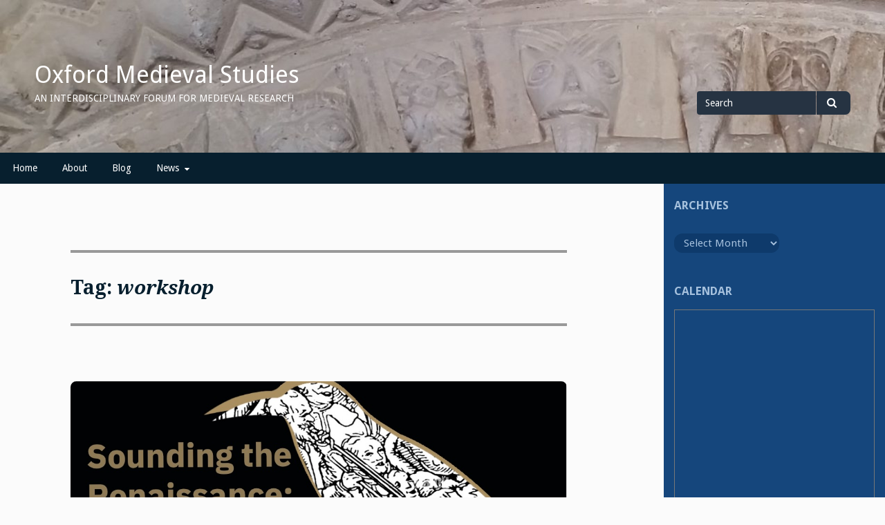

--- FILE ---
content_type: text/html; charset=UTF-8
request_url: https://medieval.ox.ac.uk/tag/workshop/
body_size: 27553
content:
<!DOCTYPE html>
<html lang="en-GB">
<head>
<meta charset="UTF-8">
<meta name="viewport" content="width=device-width, initial-scale=1">
<link rel="profile" href="http://gmpg.org/xfn/11">
<link rel="pingback" href="https://medieval.ox.ac.uk/xmlrpc.php">

<title>workshop &#8211; Oxford Medieval Studies</title>
<style>
#wpadminbar #wp-admin-bar-wsm_free_top_button .ab-icon:before {
	content: "\f239";
	color: #FF9800;
	top: 3px;
}
</style><meta name='robots' content='max-image-preview:large' />
<link rel='dns-prefetch' href='//fonts.googleapis.com' />
<link rel="alternate" type="application/rss+xml" title="Oxford Medieval Studies &raquo; Feed" href="https://medieval.ox.ac.uk/feed/" />
<link rel="alternate" type="application/rss+xml" title="Oxford Medieval Studies &raquo; Comments Feed" href="https://medieval.ox.ac.uk/comments/feed/" />
<link rel="alternate" type="application/rss+xml" title="Oxford Medieval Studies &raquo; workshop Tag Feed" href="https://medieval.ox.ac.uk/tag/workshop/feed/" />
<style id='wp-img-auto-sizes-contain-inline-css' type='text/css'>
img:is([sizes=auto i],[sizes^="auto," i]){contain-intrinsic-size:3000px 1500px}
/*# sourceURL=wp-img-auto-sizes-contain-inline-css */
</style>

<style id='wp-emoji-styles-inline-css' type='text/css'>

	img.wp-smiley, img.emoji {
		display: inline !important;
		border: none !important;
		box-shadow: none !important;
		height: 1em !important;
		width: 1em !important;
		margin: 0 0.07em !important;
		vertical-align: -0.1em !important;
		background: none !important;
		padding: 0 !important;
	}
/*# sourceURL=wp-emoji-styles-inline-css */
</style>
<link rel='stylesheet' id='wp-block-library-css' href='https://medieval.ox.ac.uk/wp-includes/css/dist/block-library/style.min.css?ver=6.9' type='text/css' media='all' />
<style id='wp-block-heading-inline-css' type='text/css'>
h1:where(.wp-block-heading).has-background,h2:where(.wp-block-heading).has-background,h3:where(.wp-block-heading).has-background,h4:where(.wp-block-heading).has-background,h5:where(.wp-block-heading).has-background,h6:where(.wp-block-heading).has-background{padding:1.25em 2.375em}h1.has-text-align-left[style*=writing-mode]:where([style*=vertical-lr]),h1.has-text-align-right[style*=writing-mode]:where([style*=vertical-rl]),h2.has-text-align-left[style*=writing-mode]:where([style*=vertical-lr]),h2.has-text-align-right[style*=writing-mode]:where([style*=vertical-rl]),h3.has-text-align-left[style*=writing-mode]:where([style*=vertical-lr]),h3.has-text-align-right[style*=writing-mode]:where([style*=vertical-rl]),h4.has-text-align-left[style*=writing-mode]:where([style*=vertical-lr]),h4.has-text-align-right[style*=writing-mode]:where([style*=vertical-rl]),h5.has-text-align-left[style*=writing-mode]:where([style*=vertical-lr]),h5.has-text-align-right[style*=writing-mode]:where([style*=vertical-rl]),h6.has-text-align-left[style*=writing-mode]:where([style*=vertical-lr]),h6.has-text-align-right[style*=writing-mode]:where([style*=vertical-rl]){rotate:180deg}
/*# sourceURL=https://medieval.ox.ac.uk/wp-includes/blocks/heading/style.min.css */
</style>
<style id='wp-block-image-inline-css' type='text/css'>
.wp-block-image>a,.wp-block-image>figure>a{display:inline-block}.wp-block-image img{box-sizing:border-box;height:auto;max-width:100%;vertical-align:bottom}@media not (prefers-reduced-motion){.wp-block-image img.hide{visibility:hidden}.wp-block-image img.show{animation:show-content-image .4s}}.wp-block-image[style*=border-radius] img,.wp-block-image[style*=border-radius]>a{border-radius:inherit}.wp-block-image.has-custom-border img{box-sizing:border-box}.wp-block-image.aligncenter{text-align:center}.wp-block-image.alignfull>a,.wp-block-image.alignwide>a{width:100%}.wp-block-image.alignfull img,.wp-block-image.alignwide img{height:auto;width:100%}.wp-block-image .aligncenter,.wp-block-image .alignleft,.wp-block-image .alignright,.wp-block-image.aligncenter,.wp-block-image.alignleft,.wp-block-image.alignright{display:table}.wp-block-image .aligncenter>figcaption,.wp-block-image .alignleft>figcaption,.wp-block-image .alignright>figcaption,.wp-block-image.aligncenter>figcaption,.wp-block-image.alignleft>figcaption,.wp-block-image.alignright>figcaption{caption-side:bottom;display:table-caption}.wp-block-image .alignleft{float:left;margin:.5em 1em .5em 0}.wp-block-image .alignright{float:right;margin:.5em 0 .5em 1em}.wp-block-image .aligncenter{margin-left:auto;margin-right:auto}.wp-block-image :where(figcaption){margin-bottom:1em;margin-top:.5em}.wp-block-image.is-style-circle-mask img{border-radius:9999px}@supports ((-webkit-mask-image:none) or (mask-image:none)) or (-webkit-mask-image:none){.wp-block-image.is-style-circle-mask img{border-radius:0;-webkit-mask-image:url('data:image/svg+xml;utf8,<svg viewBox="0 0 100 100" xmlns="http://www.w3.org/2000/svg"><circle cx="50" cy="50" r="50"/></svg>');mask-image:url('data:image/svg+xml;utf8,<svg viewBox="0 0 100 100" xmlns="http://www.w3.org/2000/svg"><circle cx="50" cy="50" r="50"/></svg>');mask-mode:alpha;-webkit-mask-position:center;mask-position:center;-webkit-mask-repeat:no-repeat;mask-repeat:no-repeat;-webkit-mask-size:contain;mask-size:contain}}:root :where(.wp-block-image.is-style-rounded img,.wp-block-image .is-style-rounded img){border-radius:9999px}.wp-block-image figure{margin:0}.wp-lightbox-container{display:flex;flex-direction:column;position:relative}.wp-lightbox-container img{cursor:zoom-in}.wp-lightbox-container img:hover+button{opacity:1}.wp-lightbox-container button{align-items:center;backdrop-filter:blur(16px) saturate(180%);background-color:#5a5a5a40;border:none;border-radius:4px;cursor:zoom-in;display:flex;height:20px;justify-content:center;opacity:0;padding:0;position:absolute;right:16px;text-align:center;top:16px;width:20px;z-index:100}@media not (prefers-reduced-motion){.wp-lightbox-container button{transition:opacity .2s ease}}.wp-lightbox-container button:focus-visible{outline:3px auto #5a5a5a40;outline:3px auto -webkit-focus-ring-color;outline-offset:3px}.wp-lightbox-container button:hover{cursor:pointer;opacity:1}.wp-lightbox-container button:focus{opacity:1}.wp-lightbox-container button:focus,.wp-lightbox-container button:hover,.wp-lightbox-container button:not(:hover):not(:active):not(.has-background){background-color:#5a5a5a40;border:none}.wp-lightbox-overlay{box-sizing:border-box;cursor:zoom-out;height:100vh;left:0;overflow:hidden;position:fixed;top:0;visibility:hidden;width:100%;z-index:100000}.wp-lightbox-overlay .close-button{align-items:center;cursor:pointer;display:flex;justify-content:center;min-height:40px;min-width:40px;padding:0;position:absolute;right:calc(env(safe-area-inset-right) + 16px);top:calc(env(safe-area-inset-top) + 16px);z-index:5000000}.wp-lightbox-overlay .close-button:focus,.wp-lightbox-overlay .close-button:hover,.wp-lightbox-overlay .close-button:not(:hover):not(:active):not(.has-background){background:none;border:none}.wp-lightbox-overlay .lightbox-image-container{height:var(--wp--lightbox-container-height);left:50%;overflow:hidden;position:absolute;top:50%;transform:translate(-50%,-50%);transform-origin:top left;width:var(--wp--lightbox-container-width);z-index:9999999999}.wp-lightbox-overlay .wp-block-image{align-items:center;box-sizing:border-box;display:flex;height:100%;justify-content:center;margin:0;position:relative;transform-origin:0 0;width:100%;z-index:3000000}.wp-lightbox-overlay .wp-block-image img{height:var(--wp--lightbox-image-height);min-height:var(--wp--lightbox-image-height);min-width:var(--wp--lightbox-image-width);width:var(--wp--lightbox-image-width)}.wp-lightbox-overlay .wp-block-image figcaption{display:none}.wp-lightbox-overlay button{background:none;border:none}.wp-lightbox-overlay .scrim{background-color:#fff;height:100%;opacity:.9;position:absolute;width:100%;z-index:2000000}.wp-lightbox-overlay.active{visibility:visible}@media not (prefers-reduced-motion){.wp-lightbox-overlay.active{animation:turn-on-visibility .25s both}.wp-lightbox-overlay.active img{animation:turn-on-visibility .35s both}.wp-lightbox-overlay.show-closing-animation:not(.active){animation:turn-off-visibility .35s both}.wp-lightbox-overlay.show-closing-animation:not(.active) img{animation:turn-off-visibility .25s both}.wp-lightbox-overlay.zoom.active{animation:none;opacity:1;visibility:visible}.wp-lightbox-overlay.zoom.active .lightbox-image-container{animation:lightbox-zoom-in .4s}.wp-lightbox-overlay.zoom.active .lightbox-image-container img{animation:none}.wp-lightbox-overlay.zoom.active .scrim{animation:turn-on-visibility .4s forwards}.wp-lightbox-overlay.zoom.show-closing-animation:not(.active){animation:none}.wp-lightbox-overlay.zoom.show-closing-animation:not(.active) .lightbox-image-container{animation:lightbox-zoom-out .4s}.wp-lightbox-overlay.zoom.show-closing-animation:not(.active) .lightbox-image-container img{animation:none}.wp-lightbox-overlay.zoom.show-closing-animation:not(.active) .scrim{animation:turn-off-visibility .4s forwards}}@keyframes show-content-image{0%{visibility:hidden}99%{visibility:hidden}to{visibility:visible}}@keyframes turn-on-visibility{0%{opacity:0}to{opacity:1}}@keyframes turn-off-visibility{0%{opacity:1;visibility:visible}99%{opacity:0;visibility:visible}to{opacity:0;visibility:hidden}}@keyframes lightbox-zoom-in{0%{transform:translate(calc((-100vw + var(--wp--lightbox-scrollbar-width))/2 + var(--wp--lightbox-initial-left-position)),calc(-50vh + var(--wp--lightbox-initial-top-position))) scale(var(--wp--lightbox-scale))}to{transform:translate(-50%,-50%) scale(1)}}@keyframes lightbox-zoom-out{0%{transform:translate(-50%,-50%) scale(1);visibility:visible}99%{visibility:visible}to{transform:translate(calc((-100vw + var(--wp--lightbox-scrollbar-width))/2 + var(--wp--lightbox-initial-left-position)),calc(-50vh + var(--wp--lightbox-initial-top-position))) scale(var(--wp--lightbox-scale));visibility:hidden}}
/*# sourceURL=https://medieval.ox.ac.uk/wp-includes/blocks/image/style.min.css */
</style>
<style id='wp-block-list-inline-css' type='text/css'>
ol,ul{box-sizing:border-box}:root :where(.wp-block-list.has-background){padding:1.25em 2.375em}
/*# sourceURL=https://medieval.ox.ac.uk/wp-includes/blocks/list/style.min.css */
</style>
<style id='wp-block-columns-inline-css' type='text/css'>
.wp-block-columns{box-sizing:border-box;display:flex;flex-wrap:wrap!important}@media (min-width:782px){.wp-block-columns{flex-wrap:nowrap!important}}.wp-block-columns{align-items:normal!important}.wp-block-columns.are-vertically-aligned-top{align-items:flex-start}.wp-block-columns.are-vertically-aligned-center{align-items:center}.wp-block-columns.are-vertically-aligned-bottom{align-items:flex-end}@media (max-width:781px){.wp-block-columns:not(.is-not-stacked-on-mobile)>.wp-block-column{flex-basis:100%!important}}@media (min-width:782px){.wp-block-columns:not(.is-not-stacked-on-mobile)>.wp-block-column{flex-basis:0;flex-grow:1}.wp-block-columns:not(.is-not-stacked-on-mobile)>.wp-block-column[style*=flex-basis]{flex-grow:0}}.wp-block-columns.is-not-stacked-on-mobile{flex-wrap:nowrap!important}.wp-block-columns.is-not-stacked-on-mobile>.wp-block-column{flex-basis:0;flex-grow:1}.wp-block-columns.is-not-stacked-on-mobile>.wp-block-column[style*=flex-basis]{flex-grow:0}:where(.wp-block-columns){margin-bottom:1.75em}:where(.wp-block-columns.has-background){padding:1.25em 2.375em}.wp-block-column{flex-grow:1;min-width:0;overflow-wrap:break-word;word-break:break-word}.wp-block-column.is-vertically-aligned-top{align-self:flex-start}.wp-block-column.is-vertically-aligned-center{align-self:center}.wp-block-column.is-vertically-aligned-bottom{align-self:flex-end}.wp-block-column.is-vertically-aligned-stretch{align-self:stretch}.wp-block-column.is-vertically-aligned-bottom,.wp-block-column.is-vertically-aligned-center,.wp-block-column.is-vertically-aligned-top{width:100%}
/*# sourceURL=https://medieval.ox.ac.uk/wp-includes/blocks/columns/style.min.css */
</style>
<style id='wp-block-embed-inline-css' type='text/css'>
.wp-block-embed.alignleft,.wp-block-embed.alignright,.wp-block[data-align=left]>[data-type="core/embed"],.wp-block[data-align=right]>[data-type="core/embed"]{max-width:360px;width:100%}.wp-block-embed.alignleft .wp-block-embed__wrapper,.wp-block-embed.alignright .wp-block-embed__wrapper,.wp-block[data-align=left]>[data-type="core/embed"] .wp-block-embed__wrapper,.wp-block[data-align=right]>[data-type="core/embed"] .wp-block-embed__wrapper{min-width:280px}.wp-block-cover .wp-block-embed{min-height:240px;min-width:320px}.wp-block-embed{overflow-wrap:break-word}.wp-block-embed :where(figcaption){margin-bottom:1em;margin-top:.5em}.wp-block-embed iframe{max-width:100%}.wp-block-embed__wrapper{position:relative}.wp-embed-responsive .wp-has-aspect-ratio .wp-block-embed__wrapper:before{content:"";display:block;padding-top:50%}.wp-embed-responsive .wp-has-aspect-ratio iframe{bottom:0;height:100%;left:0;position:absolute;right:0;top:0;width:100%}.wp-embed-responsive .wp-embed-aspect-21-9 .wp-block-embed__wrapper:before{padding-top:42.85%}.wp-embed-responsive .wp-embed-aspect-18-9 .wp-block-embed__wrapper:before{padding-top:50%}.wp-embed-responsive .wp-embed-aspect-16-9 .wp-block-embed__wrapper:before{padding-top:56.25%}.wp-embed-responsive .wp-embed-aspect-4-3 .wp-block-embed__wrapper:before{padding-top:75%}.wp-embed-responsive .wp-embed-aspect-1-1 .wp-block-embed__wrapper:before{padding-top:100%}.wp-embed-responsive .wp-embed-aspect-9-16 .wp-block-embed__wrapper:before{padding-top:177.77%}.wp-embed-responsive .wp-embed-aspect-1-2 .wp-block-embed__wrapper:before{padding-top:200%}
/*# sourceURL=https://medieval.ox.ac.uk/wp-includes/blocks/embed/style.min.css */
</style>
<style id='wp-block-paragraph-inline-css' type='text/css'>
.is-small-text{font-size:.875em}.is-regular-text{font-size:1em}.is-large-text{font-size:2.25em}.is-larger-text{font-size:3em}.has-drop-cap:not(:focus):first-letter{float:left;font-size:8.4em;font-style:normal;font-weight:100;line-height:.68;margin:.05em .1em 0 0;text-transform:uppercase}body.rtl .has-drop-cap:not(:focus):first-letter{float:none;margin-left:.1em}p.has-drop-cap.has-background{overflow:hidden}:root :where(p.has-background){padding:1.25em 2.375em}:where(p.has-text-color:not(.has-link-color)) a{color:inherit}p.has-text-align-left[style*="writing-mode:vertical-lr"],p.has-text-align-right[style*="writing-mode:vertical-rl"]{rotate:180deg}
/*# sourceURL=https://medieval.ox.ac.uk/wp-includes/blocks/paragraph/style.min.css */
</style>
<style id='wp-block-separator-inline-css' type='text/css'>
@charset "UTF-8";.wp-block-separator{border:none;border-top:2px solid}:root :where(.wp-block-separator.is-style-dots){height:auto;line-height:1;text-align:center}:root :where(.wp-block-separator.is-style-dots):before{color:currentColor;content:"···";font-family:serif;font-size:1.5em;letter-spacing:2em;padding-left:2em}.wp-block-separator.is-style-dots{background:none!important;border:none!important}
/*# sourceURL=https://medieval.ox.ac.uk/wp-includes/blocks/separator/style.min.css */
</style>
<style id='global-styles-inline-css' type='text/css'>
:root{--wp--preset--aspect-ratio--square: 1;--wp--preset--aspect-ratio--4-3: 4/3;--wp--preset--aspect-ratio--3-4: 3/4;--wp--preset--aspect-ratio--3-2: 3/2;--wp--preset--aspect-ratio--2-3: 2/3;--wp--preset--aspect-ratio--16-9: 16/9;--wp--preset--aspect-ratio--9-16: 9/16;--wp--preset--color--black: #000000;--wp--preset--color--cyan-bluish-gray: #abb8c3;--wp--preset--color--white: #ffffff;--wp--preset--color--pale-pink: #f78da7;--wp--preset--color--vivid-red: #cf2e2e;--wp--preset--color--luminous-vivid-orange: #ff6900;--wp--preset--color--luminous-vivid-amber: #fcb900;--wp--preset--color--light-green-cyan: #7bdcb5;--wp--preset--color--vivid-green-cyan: #00d084;--wp--preset--color--pale-cyan-blue: #8ed1fc;--wp--preset--color--vivid-cyan-blue: #0693e3;--wp--preset--color--vivid-purple: #9b51e0;--wp--preset--gradient--vivid-cyan-blue-to-vivid-purple: linear-gradient(135deg,rgb(6,147,227) 0%,rgb(155,81,224) 100%);--wp--preset--gradient--light-green-cyan-to-vivid-green-cyan: linear-gradient(135deg,rgb(122,220,180) 0%,rgb(0,208,130) 100%);--wp--preset--gradient--luminous-vivid-amber-to-luminous-vivid-orange: linear-gradient(135deg,rgb(252,185,0) 0%,rgb(255,105,0) 100%);--wp--preset--gradient--luminous-vivid-orange-to-vivid-red: linear-gradient(135deg,rgb(255,105,0) 0%,rgb(207,46,46) 100%);--wp--preset--gradient--very-light-gray-to-cyan-bluish-gray: linear-gradient(135deg,rgb(238,238,238) 0%,rgb(169,184,195) 100%);--wp--preset--gradient--cool-to-warm-spectrum: linear-gradient(135deg,rgb(74,234,220) 0%,rgb(151,120,209) 20%,rgb(207,42,186) 40%,rgb(238,44,130) 60%,rgb(251,105,98) 80%,rgb(254,248,76) 100%);--wp--preset--gradient--blush-light-purple: linear-gradient(135deg,rgb(255,206,236) 0%,rgb(152,150,240) 100%);--wp--preset--gradient--blush-bordeaux: linear-gradient(135deg,rgb(254,205,165) 0%,rgb(254,45,45) 50%,rgb(107,0,62) 100%);--wp--preset--gradient--luminous-dusk: linear-gradient(135deg,rgb(255,203,112) 0%,rgb(199,81,192) 50%,rgb(65,88,208) 100%);--wp--preset--gradient--pale-ocean: linear-gradient(135deg,rgb(255,245,203) 0%,rgb(182,227,212) 50%,rgb(51,167,181) 100%);--wp--preset--gradient--electric-grass: linear-gradient(135deg,rgb(202,248,128) 0%,rgb(113,206,126) 100%);--wp--preset--gradient--midnight: linear-gradient(135deg,rgb(2,3,129) 0%,rgb(40,116,252) 100%);--wp--preset--font-size--small: 13px;--wp--preset--font-size--medium: 20px;--wp--preset--font-size--large: 36px;--wp--preset--font-size--x-large: 42px;--wp--preset--spacing--20: 0.44rem;--wp--preset--spacing--30: 0.67rem;--wp--preset--spacing--40: 1rem;--wp--preset--spacing--50: 1.5rem;--wp--preset--spacing--60: 2.25rem;--wp--preset--spacing--70: 3.38rem;--wp--preset--spacing--80: 5.06rem;--wp--preset--shadow--natural: 6px 6px 9px rgba(0, 0, 0, 0.2);--wp--preset--shadow--deep: 12px 12px 50px rgba(0, 0, 0, 0.4);--wp--preset--shadow--sharp: 6px 6px 0px rgba(0, 0, 0, 0.2);--wp--preset--shadow--outlined: 6px 6px 0px -3px rgb(255, 255, 255), 6px 6px rgb(0, 0, 0);--wp--preset--shadow--crisp: 6px 6px 0px rgb(0, 0, 0);}:where(.is-layout-flex){gap: 0.5em;}:where(.is-layout-grid){gap: 0.5em;}body .is-layout-flex{display: flex;}.is-layout-flex{flex-wrap: wrap;align-items: center;}.is-layout-flex > :is(*, div){margin: 0;}body .is-layout-grid{display: grid;}.is-layout-grid > :is(*, div){margin: 0;}:where(.wp-block-columns.is-layout-flex){gap: 2em;}:where(.wp-block-columns.is-layout-grid){gap: 2em;}:where(.wp-block-post-template.is-layout-flex){gap: 1.25em;}:where(.wp-block-post-template.is-layout-grid){gap: 1.25em;}.has-black-color{color: var(--wp--preset--color--black) !important;}.has-cyan-bluish-gray-color{color: var(--wp--preset--color--cyan-bluish-gray) !important;}.has-white-color{color: var(--wp--preset--color--white) !important;}.has-pale-pink-color{color: var(--wp--preset--color--pale-pink) !important;}.has-vivid-red-color{color: var(--wp--preset--color--vivid-red) !important;}.has-luminous-vivid-orange-color{color: var(--wp--preset--color--luminous-vivid-orange) !important;}.has-luminous-vivid-amber-color{color: var(--wp--preset--color--luminous-vivid-amber) !important;}.has-light-green-cyan-color{color: var(--wp--preset--color--light-green-cyan) !important;}.has-vivid-green-cyan-color{color: var(--wp--preset--color--vivid-green-cyan) !important;}.has-pale-cyan-blue-color{color: var(--wp--preset--color--pale-cyan-blue) !important;}.has-vivid-cyan-blue-color{color: var(--wp--preset--color--vivid-cyan-blue) !important;}.has-vivid-purple-color{color: var(--wp--preset--color--vivid-purple) !important;}.has-black-background-color{background-color: var(--wp--preset--color--black) !important;}.has-cyan-bluish-gray-background-color{background-color: var(--wp--preset--color--cyan-bluish-gray) !important;}.has-white-background-color{background-color: var(--wp--preset--color--white) !important;}.has-pale-pink-background-color{background-color: var(--wp--preset--color--pale-pink) !important;}.has-vivid-red-background-color{background-color: var(--wp--preset--color--vivid-red) !important;}.has-luminous-vivid-orange-background-color{background-color: var(--wp--preset--color--luminous-vivid-orange) !important;}.has-luminous-vivid-amber-background-color{background-color: var(--wp--preset--color--luminous-vivid-amber) !important;}.has-light-green-cyan-background-color{background-color: var(--wp--preset--color--light-green-cyan) !important;}.has-vivid-green-cyan-background-color{background-color: var(--wp--preset--color--vivid-green-cyan) !important;}.has-pale-cyan-blue-background-color{background-color: var(--wp--preset--color--pale-cyan-blue) !important;}.has-vivid-cyan-blue-background-color{background-color: var(--wp--preset--color--vivid-cyan-blue) !important;}.has-vivid-purple-background-color{background-color: var(--wp--preset--color--vivid-purple) !important;}.has-black-border-color{border-color: var(--wp--preset--color--black) !important;}.has-cyan-bluish-gray-border-color{border-color: var(--wp--preset--color--cyan-bluish-gray) !important;}.has-white-border-color{border-color: var(--wp--preset--color--white) !important;}.has-pale-pink-border-color{border-color: var(--wp--preset--color--pale-pink) !important;}.has-vivid-red-border-color{border-color: var(--wp--preset--color--vivid-red) !important;}.has-luminous-vivid-orange-border-color{border-color: var(--wp--preset--color--luminous-vivid-orange) !important;}.has-luminous-vivid-amber-border-color{border-color: var(--wp--preset--color--luminous-vivid-amber) !important;}.has-light-green-cyan-border-color{border-color: var(--wp--preset--color--light-green-cyan) !important;}.has-vivid-green-cyan-border-color{border-color: var(--wp--preset--color--vivid-green-cyan) !important;}.has-pale-cyan-blue-border-color{border-color: var(--wp--preset--color--pale-cyan-blue) !important;}.has-vivid-cyan-blue-border-color{border-color: var(--wp--preset--color--vivid-cyan-blue) !important;}.has-vivid-purple-border-color{border-color: var(--wp--preset--color--vivid-purple) !important;}.has-vivid-cyan-blue-to-vivid-purple-gradient-background{background: var(--wp--preset--gradient--vivid-cyan-blue-to-vivid-purple) !important;}.has-light-green-cyan-to-vivid-green-cyan-gradient-background{background: var(--wp--preset--gradient--light-green-cyan-to-vivid-green-cyan) !important;}.has-luminous-vivid-amber-to-luminous-vivid-orange-gradient-background{background: var(--wp--preset--gradient--luminous-vivid-amber-to-luminous-vivid-orange) !important;}.has-luminous-vivid-orange-to-vivid-red-gradient-background{background: var(--wp--preset--gradient--luminous-vivid-orange-to-vivid-red) !important;}.has-very-light-gray-to-cyan-bluish-gray-gradient-background{background: var(--wp--preset--gradient--very-light-gray-to-cyan-bluish-gray) !important;}.has-cool-to-warm-spectrum-gradient-background{background: var(--wp--preset--gradient--cool-to-warm-spectrum) !important;}.has-blush-light-purple-gradient-background{background: var(--wp--preset--gradient--blush-light-purple) !important;}.has-blush-bordeaux-gradient-background{background: var(--wp--preset--gradient--blush-bordeaux) !important;}.has-luminous-dusk-gradient-background{background: var(--wp--preset--gradient--luminous-dusk) !important;}.has-pale-ocean-gradient-background{background: var(--wp--preset--gradient--pale-ocean) !important;}.has-electric-grass-gradient-background{background: var(--wp--preset--gradient--electric-grass) !important;}.has-midnight-gradient-background{background: var(--wp--preset--gradient--midnight) !important;}.has-small-font-size{font-size: var(--wp--preset--font-size--small) !important;}.has-medium-font-size{font-size: var(--wp--preset--font-size--medium) !important;}.has-large-font-size{font-size: var(--wp--preset--font-size--large) !important;}.has-x-large-font-size{font-size: var(--wp--preset--font-size--x-large) !important;}
:where(.wp-block-columns.is-layout-flex){gap: 2em;}:where(.wp-block-columns.is-layout-grid){gap: 2em;}
/*# sourceURL=global-styles-inline-css */
</style>
<style id='core-block-supports-inline-css' type='text/css'>
.wp-container-core-columns-is-layout-9d6595d7{flex-wrap:nowrap;}
/*# sourceURL=core-block-supports-inline-css */
</style>

<style id='classic-theme-styles-inline-css' type='text/css'>
/*! This file is auto-generated */
.wp-block-button__link{color:#fff;background-color:#32373c;border-radius:9999px;box-shadow:none;text-decoration:none;padding:calc(.667em + 2px) calc(1.333em + 2px);font-size:1.125em}.wp-block-file__button{background:#32373c;color:#fff;text-decoration:none}
/*# sourceURL=/wp-includes/css/classic-themes.min.css */
</style>
<link rel='stylesheet' id='wsm-style-css' href='https://medieval.ox.ac.uk/wp-content/plugins/wp-stats-manager/css/style.css?ver=1.2' type='text/css' media='all' />
<link rel='stylesheet' id='gillian-style-css' href='https://medieval.ox.ac.uk/wp-content/themes/gillian/style.css?ver=6.9' type='text/css' media='all' />
<link rel='stylesheet' id='gillian-gf-droidsans-css' href='//fonts.googleapis.com/css?family=Droid+Sans%3A400%2C700%2C300%2C400italic%2C700italic&#038;ver=6.9' type='text/css' media='all' />
<link rel='stylesheet' id='gillian-gf-droidserif-css' href='//fonts.googleapis.com/css?family=Droid+Serif%3A400%2C400italic%2C700%2C700italic&#038;ver=6.9' type='text/css' media='all' />
<link rel='stylesheet' id='font-awesome-css' href='https://medieval.ox.ac.uk/wp-content/themes/gillian/fontawesome/css/font-awesome.min.css?ver=6.9' type='text/css' media='all' />
<script type="text/javascript" src="https://medieval.ox.ac.uk/wp-includes/js/jquery/jquery.min.js?ver=3.7.1" id="jquery-core-js"></script>
<script type="text/javascript" src="https://medieval.ox.ac.uk/wp-includes/js/jquery/jquery-migrate.min.js?ver=3.4.1" id="jquery-migrate-js"></script>
<link rel="https://api.w.org/" href="https://medieval.ox.ac.uk/wp-json/" /><link rel="alternate" title="JSON" type="application/json" href="https://medieval.ox.ac.uk/wp-json/wp/v2/tags/75" /><link rel="EditURI" type="application/rsd+xml" title="RSD" href="https://medieval.ox.ac.uk/xmlrpc.php?rsd" />
<meta name="generator" content="WordPress 6.9" />

        <!-- Wordpress Stats Manager -->
        <script type="text/javascript">
            var _wsm = _wsm || [];
            _wsm.push(['trackPageView']);
            _wsm.push(['enableLinkTracking']);
            _wsm.push(['enableHeartBeatTimer']);
            (function() {
                var u = "https://medieval.ox.ac.uk/wp-content/plugins/wp-stats-manager/";
                _wsm.push(['setUrlReferrer', ""]);
                _wsm.push(['setTrackerUrl', "https://medieval.ox.ac.uk/?wmcAction=wmcTrack"]);
                _wsm.push(['setSiteId', "1"]);
                _wsm.push(['setPageId', "0"]);
                _wsm.push(['setWpUserId', "0"]);
                var d = document,
                    g = d.createElement('script'),
                    s = d.getElementsByTagName('script')[0];
                g.type = 'text/javascript';
                g.async = true;
                g.defer = true;
                g.src = u + 'js/wsm_new.js';
                s.parentNode.insertBefore(g, s);
            })();
        </script>
        <!-- End Wordpress Stats Manager Code -->
	<style type="text/css">
		
			</style>
	<link rel="icon" href="https://medieval.ox.ac.uk/wp-content/uploads/2021/03/cropped-OMS-logo-round-32x32.png" sizes="32x32" />
<link rel="icon" href="https://medieval.ox.ac.uk/wp-content/uploads/2021/03/cropped-OMS-logo-round-192x192.png" sizes="192x192" />
<link rel="apple-touch-icon" href="https://medieval.ox.ac.uk/wp-content/uploads/2021/03/cropped-OMS-logo-round-180x180.png" />
<meta name="msapplication-TileImage" content="https://medieval.ox.ac.uk/wp-content/uploads/2021/03/cropped-OMS-logo-round-270x270.png" />
</head>

<body class="archive tag tag-workshop tag-75 wp-theme-gillian group-blog hfeed">
<div id="page" class="site">
	<a class="skip-link screen-reader-text" href="#content">Skip to content</a>
	
	<header id="masthead" class="site-header" role="banner" class="header-bar header-background-image" style="background-image: url('https://medieval.seh.ox.ac.uk/wp-content/uploads/2021/03/cropped-OX-SEH-beakheads-scaled-1.jpg')">
		
			
		<div class="header-bar">
			<div class="site-branding">
									<p class="site-title"><a href="https://medieval.ox.ac.uk/" rel="home">Oxford Medieval Studies</a></p>
									<p class="site-description">An Interdisciplinary Forum for Medieval Research</p>
							</div><!-- .site-branding -->
			
			<div class="header-search">
				
<form role="search" method="get" class="search-form" action="https://medieval.ox.ac.uk/">
	<label for="search-form-696fac1d871ab">
		<span class="screen-reader-text">Search for</span>
	</label>
	<input type="search" id="search-form-696fac1d871ab" class="search-field" placeholder="Search" value="" name="s" />
	<button type="submit" class="search-submit"><span class="fa fa-search" aria-hidden="true"></span><span class="screen-reader-text">Search</span></button>
</form>			</div> <!-- .header-search -->
		</div> <!-- .header-bar -->

		<nav id="site-navigation" class="main-navigation bottom-navigation" role="navigation" aria-label="Primary Navigation">
		<div class="bottom-menu">
			<button class="menu-toggle" aria-controls="bottom-menu" aria-expanded="false">Menu</button>
			<div class="menu-main-menu-container"><ul id="bottom-menu" class="menu"><li id="menu-item-105" class="menu-item menu-item-type-post_type menu-item-object-page menu-item-home menu-item-105"><a href="https://medieval.ox.ac.uk/">Home</a></li>
<li id="menu-item-110" class="menu-item menu-item-type-post_type menu-item-object-page menu-item-110"><a href="https://medieval.ox.ac.uk/about/">About</a></li>
<li id="menu-item-344" class="menu-item menu-item-type-post_type menu-item-object-page menu-item-344"><a href="https://medieval.ox.ac.uk/blog-2/">Blog</a></li>
<li id="menu-item-109" class="menu-item menu-item-type-taxonomy menu-item-object-category menu-item-has-children menu-item-109"><a href="https://medieval.ox.ac.uk/category/news/">News</a>
<ul class="sub-menu">
	<li id="menu-item-108" class="menu-item menu-item-type-taxonomy menu-item-object-category menu-item-108"><a href="https://medieval.ox.ac.uk/category/events/">Events</a></li>
	<li id="menu-item-107" class="menu-item menu-item-type-taxonomy menu-item-object-category menu-item-107"><a href="https://medieval.ox.ac.uk/category/opportunities/">Opportunities</a></li>
</ul>
</li>
</ul></div>		</div>
		</nav><!-- #site-navigation -->
	</header><!-- #masthead -->

	<div id="content" class="site-content">

	<div id="primary" class="content-area">
		<main id="main" class="site-main" role="main">

		
			<header class="page-header">
				<h1 class="page-title">Tag: <span>workshop</span></h1>			</header><!-- .page-header -->

			
<article id="post-7690" class="post-7690 post type-post status-publish format-standard has-post-thumbnail hentry category-around-oxford category-opportunities tag-music tag-workshop">

	<img width="1050" height="480" src="https://medieval.ox.ac.uk/wp-content/uploads/2025/11/Vespers.jpg" class="attachment-post-thumbnail size-post-thumbnail wp-post-image" alt="" decoding="async" fetchpriority="high" srcset="https://medieval.ox.ac.uk/wp-content/uploads/2025/11/Vespers.jpg 1050w, https://medieval.ox.ac.uk/wp-content/uploads/2025/11/Vespers-300x137.jpg 300w, https://medieval.ox.ac.uk/wp-content/uploads/2025/11/Vespers-1024x468.jpg 1024w, https://medieval.ox.ac.uk/wp-content/uploads/2025/11/Vespers-768x351.jpg 768w" sizes="(max-width: 1050px) 100vw, 1050px" />
	<header class="entry-header post-thumbnail-header">
		<h2 class="entry-title"><a href="https://medieval.ox.ac.uk/workshop-and-vespers-for-st-edmund/" rel="bookmark">Workshop and Vespers for St Edmund</a></h2>		
		<div class="entry-meta">
			<p>by <a href="https://medieval.ox.ac.uk/author/henrike/" title="Posts by Henrike Lähnemann" rel="author">Henrike Lähnemann</a></p><p><i class="fa fa-calendar-o" aria-hidden="true"></i>04/11/2025</p><p><i class="fa fa-clock-o" aria-hidden="true"></i>08:17</p><p><i class="fa fa-comment" aria-hidden="true"></i><span>Comments Off<span class="screen-reader-text"> on Workshop and Vespers for St Edmund</span></span></p><p><i class="fa fa-bookmark" aria-hidden="true"></i><a href="https://medieval.ox.ac.uk/category/around-oxford/" rel="category tag">Around Oxford</a>, <a href="https://medieval.ox.ac.uk/category/opportunities/" rel="category tag">opportunities</a></p><p><i class="fa fa-tag" aria-hidden="true"></i> <a href="https://medieval.ox.ac.uk/tag/music/" rel="tag">music</a>, <a href="https://medieval.ox.ac.uk/tag/workshop/" rel="tag">workshop</a></p>		</div><!-- .entry-meta -->
			</header><!-- .entry-header -->

	<div class="entry-content">
		
<p>Saturday 15 November | 14:00-19:00 | Chapel St Edmund Hall<br>Open to all, whether singer, scholar, or curious listener. No singing experience required.<br>Tickets: £15 (General) | £5 (Students &amp; Concessions) | free for SEH staff, students &amp; Fellows <br><a href="https://www.eventbrite.co.uk/e/sounding-the-renaissance-workshop-and-vespers-for-st-edmund-tickets-1747041029749?aff=oddtdtcreator">Register on Eventbrite</a></p>



<p>The historical wind and vocal ensemble <em>In Spiritu Humilitatis</em> joins the Choir of St Edmund Hall for an immersive exploration of Renaissance Vespers. Reading directly from original choirbooks in white mensural notation, and guided by the sound of cornetts, sackbuts, and voices, participants will rediscover the expressive freedom of improvised polyphony and the luminous sonorities of early sacred music.</p>



<p>While traditional musical education often relies on modern editions, working from original sources opens a world of interpretative freedom. It allows musicians to make their own informed choices about phrasing, accidentals, and flow, rather than relying on an editor’s interpretation. It’s a liberating process. Reading from the sources draws you closer to the composer’s voice, encouraging a more personal, heartfelt performance.</p>



<p>This workshop invites you to experience that process firsthand: to step into the world of a Renaissance choir and take part in the singing of Vespers for St Edmund, Archbishop of Canterbury. Together we’ll explore the structure of the service, learn how to sing psalms in monody and improvise around plainchant, and practise reading from original notation.</p>



<p>Open to all, whether singer, scholar, or curious listener, this participatory event is about discovery, connection, and the joy of music-making. There are no wrong notes, only the opportunity to let your musicianship lead the way.</p>



<p>Here’s how the afternoon will go:</p>



<p>2:00 pm&nbsp;– Welcome and introduction to the structure of Vespers<br>2:30–3:30 pm&nbsp;– Working on the psalms<br>Break<br>After the break&nbsp;– Exploring polyphonic pieces in white mensural notation<br>5:10 pm&nbsp;– Short break<br>5:30 pm&nbsp;– Performance of&nbsp;Vespers for St Edmund</p>



<p>If you have any questions, please email:&nbsp;<a href="mailto:events@seh.ox.ac.uk">events@seh.ox.ac.uk</a></p>



<p>Come and experience early music from the inside out — as it was first imagined and heard.</p>



<figure class="wp-block-image size-large"><img decoding="async" width="724" height="1024" src="https://medieval.ox.ac.uk/wp-content/uploads/2025/11/Sounding-the-Renaissance-Poster-draft-3_025-724x1024.jpg" alt="" class="wp-image-7692" srcset="https://medieval.ox.ac.uk/wp-content/uploads/2025/11/Sounding-the-Renaissance-Poster-draft-3_025-724x1024.jpg 724w, https://medieval.ox.ac.uk/wp-content/uploads/2025/11/Sounding-the-Renaissance-Poster-draft-3_025-212x300.jpg 212w, https://medieval.ox.ac.uk/wp-content/uploads/2025/11/Sounding-the-Renaissance-Poster-draft-3_025-768x1086.jpg 768w, https://medieval.ox.ac.uk/wp-content/uploads/2025/11/Sounding-the-Renaissance-Poster-draft-3_025-1086x1536.jpg 1086w, https://medieval.ox.ac.uk/wp-content/uploads/2025/11/Sounding-the-Renaissance-Poster-draft-3_025-1448x2048.jpg 1448w, https://medieval.ox.ac.uk/wp-content/uploads/2025/11/Sounding-the-Renaissance-Poster-draft-3_025-scaled.jpg 1810w" sizes="(max-width: 724px) 100vw, 724px" /></figure>



<p>MUSIC AT ST EDMUND HALL SERIES</p>
	</div><!-- .entry-content -->
</article><!-- #post-## -->

<article id="post-5224" class="post-5224 post type-post status-publish format-standard has-post-thumbnail hentry category-around-oxford category-events tag-reception tag-trinity-24 tag-workshop">

	<img width="2500" height="1938" src="https://medieval.ox.ac.uk/wp-content/uploads/2024/01/Fuessli-Kriemhild-Bahre-Siegfried.jpg" class="attachment-post-thumbnail size-post-thumbnail wp-post-image" alt="" decoding="async" srcset="https://medieval.ox.ac.uk/wp-content/uploads/2024/01/Fuessli-Kriemhild-Bahre-Siegfried.jpg 2500w, https://medieval.ox.ac.uk/wp-content/uploads/2024/01/Fuessli-Kriemhild-Bahre-Siegfried-300x233.jpg 300w, https://medieval.ox.ac.uk/wp-content/uploads/2024/01/Fuessli-Kriemhild-Bahre-Siegfried-1024x794.jpg 1024w, https://medieval.ox.ac.uk/wp-content/uploads/2024/01/Fuessli-Kriemhild-Bahre-Siegfried-768x595.jpg 768w, https://medieval.ox.ac.uk/wp-content/uploads/2024/01/Fuessli-Kriemhild-Bahre-Siegfried-1536x1191.jpg 1536w, https://medieval.ox.ac.uk/wp-content/uploads/2024/01/Fuessli-Kriemhild-Bahre-Siegfried-2048x1588.jpg 2048w" sizes="(max-width: 2500px) 100vw, 2500px" />
	<header class="entry-header post-thumbnail-header">
		<h2 class="entry-title"><a href="https://medieval.ox.ac.uk/reading-and-reception-of-homer-and-nibelungenlied/" rel="bookmark">The Reading and Reception of the Homeric Poems and the Nibelungenlied in Germany and Europe from the Eighteenth Century to the Present</a></h2>		
		<div class="entry-meta">
			<p>by <a href="https://medieval.ox.ac.uk/author/henrike/" title="Posts by Henrike Lähnemann" rel="author">Henrike Lähnemann</a></p><p><i class="fa fa-calendar-o" aria-hidden="true"></i>31/01/2024</p><p><i class="fa fa-clock-o" aria-hidden="true"></i>07:48</p><p><i class="fa fa-comment" aria-hidden="true"></i><a href="https://medieval.ox.ac.uk/reading-and-reception-of-homer-and-nibelungenlied/#comments">4 Comments<span class="screen-reader-text"> on The Reading and Reception of the Homeric Poems and the Nibelungenlied in Germany and Europe from the Eighteenth Century to the Present</span></a></p><p><i class="fa fa-bookmark" aria-hidden="true"></i><a href="https://medieval.ox.ac.uk/category/around-oxford/" rel="category tag">Around Oxford</a>, <a href="https://medieval.ox.ac.uk/category/events/" rel="category tag">events</a></p><p><i class="fa fa-tag" aria-hidden="true"></i> <a href="https://medieval.ox.ac.uk/tag/reception/" rel="tag">reception</a>, <a href="https://medieval.ox.ac.uk/tag/trinity-24/" rel="tag">trinity 24</a>, <a href="https://medieval.ox.ac.uk/tag/workshop/" rel="tag">workshop</a></p>		</div><!-- .entry-meta -->
			</header><!-- .entry-header -->

	<div class="entry-content">
		
<p><strong>Saturday, 25 May 2024<br>Organised by John Butcher (Meran Academy, South Tyrol) together with Henrike Lähnemann (Oxford Medieval Studies)</strong>, Taylor Institution Library (St Giles’, Oxford OX1 3NA), Room 2. </p>



<h2 class="wp-block-heading">Session 1, Chair: Nigel Wilson</h2>



<figure class="wp-block-embed is-type-video is-provider-youtube wp-block-embed-youtube wp-embed-aspect-16-9 wp-has-aspect-ratio"><div class="wp-block-embed__wrapper">
<iframe loading="lazy" title="Reading and Reception of the Homeric Poems and the Nibelungenlied" width="640" height="360" src="https://www.youtube.com/embed/urFsnRQ-qXs?feature=oembed" frameborder="0" allow="accelerometer; autoplay; clipboard-write; encrypted-media; gyroscope; picture-in-picture; web-share" referrerpolicy="strict-origin-when-cross-origin" allowfullscreen></iframe>
</div></figure>



<p>Angus Bowie (University of Oxford) – A Homerist on Looking into the&nbsp;<em>Nibelungenlied</em>: Cortés or a Panamanian?&nbsp;<a href="https://medieval.ox.ac.uk/wp-content/uploads/2024/01/Bowie-Passages.pdf">Handout</a></p>



<p>10.40-11.00 John Butcher (Meran Academy) – Henry Fuseli, Homer and the&nbsp;<em>Nibelungenlied</em></p>



<p>Andrea Doda (University of Oxford) – Power and Passion: The Role of Women (and Female Figures) in Homer and the&nbsp;<em>Nibelungenlied</em> <a href="https://medieval.ox.ac.uk/wp-content/uploads/2024/01/Doda-Handout.pdf">Handout</a></p>



<h2 class="wp-block-heading">Session 2, Chair: Henrike Lähnemann</h2>



<figure class="wp-block-embed is-type-video is-provider-youtube wp-block-embed-youtube wp-embed-aspect-16-9 wp-has-aspect-ratio"><div class="wp-block-embed__wrapper">
<iframe loading="lazy" title="Reading and Reception of the Homeric Poems and the Nibelungenlied - Part II (Raisbeck &amp; Murray)" width="640" height="360" src="https://www.youtube.com/embed/nNqjX3RfSKQ?feature=oembed" frameborder="0" allow="accelerometer; autoplay; clipboard-write; encrypted-media; gyroscope; picture-in-picture; web-share" referrerpolicy="strict-origin-when-cross-origin" allowfullscreen></iframe>
</div></figure>



<p>Joanna Raisbeck (University of Verona) –&nbsp;Between Homer and the&nbsp;<em>Nibelungenlied</em>: Literary and Aesthetic Debates in Heidelberg around 1800</p>



<p>Alan Murray (University of Leeds) – Chivalric Warfare and Heroic Combat in the&nbsp;<em>Nibelungenlied</em>&nbsp; &nbsp;</p>



<p>Christoph Schmitt-Maaß (LMU München / University of Oxford) – The Reception of the&nbsp;<em>Nibelungenlied</em>&nbsp;in Eighteenth-century Leipzig</p>



<h2 class="wp-block-heading">Manuscript Workshop</h2>



<p>Weston Library (Broad Street, Oxford OX1 3BG), Bahari Room – Homeric manuscripts with Peter Tóth and Nigel Wilson</p>



<figure class="wp-block-embed is-type-video is-provider-youtube wp-block-embed-youtube wp-embed-aspect-16-9 wp-has-aspect-ratio"><div class="wp-block-embed__wrapper">
<iframe loading="lazy" title="Homer Manuscripts in the Bodleian Library (Peter Tóth &amp; Nigel Wilson)" width="640" height="360" src="https://www.youtube.com/embed/WoYSGfZIOQU?feature=oembed" frameborder="0" allow="accelerometer; autoplay; clipboard-write; encrypted-media; gyroscope; picture-in-picture; web-share" referrerpolicy="strict-origin-when-cross-origin" allowfullscreen></iframe>
</div></figure>



<h2 class="wp-block-heading">Exhibition Viewing</h2>



<p>Taylor Institution Library, Voltaire Room. Guided tour of an <a href="https://historyofthebook.mml.ox.ac.uk/2024/04/25/epic-homer-and-nibelungenlied-in-translation/">exhibition of editions of the Homeric poems and the <em>Nibelungenlied</em></a> with Mary Boyle and Philip Flacke (University of Oxford). <a href="https://users.ox.ac.uk/~fmml2152/publications/Taylorian2024-Epic.pdf">Download the exhibition catalogue</a> The exhibition will be on show 22-29 May, with a reduced number of objects continuing until 13 June 2024.</p>



<figure class="wp-block-embed is-type-video is-provider-youtube wp-block-embed-youtube wp-embed-aspect-16-9 wp-has-aspect-ratio"><div class="wp-block-embed__wrapper">
<iframe loading="lazy" title="Epic! Homer and the Nibelungenlied - A Guided Tour by Philip Flacke &amp; Mary Boyle" width="640" height="360" src="https://www.youtube.com/embed/JijDevZGtZE?feature=oembed" frameborder="0" allow="accelerometer; autoplay; clipboard-write; encrypted-media; gyroscope; picture-in-picture; web-share" referrerpolicy="strict-origin-when-cross-origin" allowfullscreen></iframe>
</div><figcaption class="wp-element-caption">Guided tour by Philip Flacke and Mary Boyle</figcaption></figure>



<p>Header Image: Johann Heinrich Füssli: Kriemhild mourns Siegfried (1805)</p>
	</div><!-- .entry-content -->
</article><!-- #post-## -->

<article id="post-3648" class="post-3648 post type-post status-publish format-standard has-post-thumbnail hentry category-opportunities tag-workshop">

	<img width="600" height="541" src="https://medieval.ox.ac.uk/wp-content/uploads/2023/05/image.png" class="attachment-post-thumbnail size-post-thumbnail wp-post-image" alt="" decoding="async" loading="lazy" srcset="https://medieval.ox.ac.uk/wp-content/uploads/2023/05/image.png 600w, https://medieval.ox.ac.uk/wp-content/uploads/2023/05/image-300x271.png 300w" sizes="auto, (max-width: 600px) 100vw, 600px" />
	<header class="entry-header post-thumbnail-header">
		<h2 class="entry-title"><a href="https://medieval.ox.ac.uk/workshop-the-order-of-st-victor-in-medieval-scandinavia/" rel="bookmark">Workshop : The Order of St Victor in Medieval Scandinavia</a></h2>		
		<div class="entry-meta">
			<p>by <a href="https://medieval.ox.ac.uk/author/luisa/" title="Posts by Luisa Ostacchini" rel="author">Luisa Ostacchini</a></p><p><i class="fa fa-calendar-o" aria-hidden="true"></i>15/05/2023</p><p><i class="fa fa-clock-o" aria-hidden="true"></i>10:02</p><p><i class="fa fa-comment" aria-hidden="true"></i><a href="https://medieval.ox.ac.uk/workshop-the-order-of-st-victor-in-medieval-scandinavia/#comments">1 Comment<span class="screen-reader-text"> on Workshop : The Order of St Victor in Medieval Scandinavia</span></a></p><p><i class="fa fa-bookmark" aria-hidden="true"></i><a href="https://medieval.ox.ac.uk/category/opportunities/" rel="category tag">opportunities</a></p><p><i class="fa fa-tag" aria-hidden="true"></i> <a href="https://medieval.ox.ac.uk/tag/workshop/" rel="tag">workshop</a></p>		</div><!-- .entry-meta -->
			</header><!-- .entry-header -->

	<div class="entry-content">
		
<p class="has-medium-font-size"><strong>Workshop 3: Victorine and Augustinian Influences in the North-East.</strong></p>



<p class="has-medium-font-size"><strong>Aula Magna, Stockholm University, 25–26 May 2023.</strong></p>



<p>Hosted by the Stockholm University <a href="https://www.su.se/centrum-for-medeltidsstudier/">Centre for Medieval Studies</a><br>Arranged by Prof. Roger Andersson, Stockholm University and Prof. Samu Niskanen, University of Helsinki. Open to interested subject to availability. Register interest by contacting <a href="mailto:roger.andersson@su.se">roger.andersson@su.se</a>.</p>



<p></p>



<p><br><strong>Thursday 25 May</strong><br><br>COFFEE 10:00–10:30<br><br>SESSION 1: 10:30–12:00</p>



<ul class="wp-block-list">
<li>Welcome address and general introduction (Roger Andersson &amp; Samu Niskanen)</li>



<li>Christian Etheridge, National Museum, Stockholm: ”The Abbey of St. Victor and Medieval Science”</li>



<li>Micol Long, University of Padova: ”Mind, Body and the Environment in some Twelfth Century Augustinian Authors From Paris to Scandinavia&#8221;</li>



<li></li>



<li></li>
</ul>



<p>LUNCH: 12:00–13:30 Fakultetsklubben, SU</p>



<p><br>SESSION 2: 13:30–15:00</p>



<ul class="wp-block-list">
<li>Sanna Supponen, University of Helsinki: ”Influence of Victorine Authorities on Magister Mathias’s Alphabetum Disctinccionum”</li>



<li>Biörn Tjällén, Mid Sweden University, Sundsvall: ” Hugh of St Victor, Ericus Olai and the Chronica regni Gothorum”</li>



<li>Fredrik Öberg, University of Helsinki: ”Using Saint Augustine as a Way to Legitimize Katarina Ulfsdotter as a Saint”<br></li>
</ul>



<p>COFFEE 15:00–15:30</p>



<p><br>SESSION 3: 15:30–16:30</p>



<ul class="wp-block-list">
<li>Jaakko Tahkokallio University of Helsinki: ‘Victorine texts and St Victor in Sweden. A conspectus of the evidence in the fragments of the National Archives’.</li>



<li>Olle Ferm, Stockholm University: ”Swedish Connections with Paris 1150–1250”</li>
</ul>



<p>DINNER 19:00 Den Gyldene Freden, Österlånggatan 51, Old Town</p>



<p></p>



<p><strong>Friday 26 May</strong></p>



<p>SESSION 4: 10:00–11:00</p>



<ul class="wp-block-list">
<li>Anna Minara Ciardi, Catholic Diocese of Stockholm, Lund University: “Augustinian Movement in the North: Reform or Resistance? The Archdiocese of Lund in the Twelfth Century”</li>



<li>Kurt Villads Jensen, Stockholm University: ”The Victorines and the Danish Flag from Heaven”<br></li>
</ul>



<p>COFFEE 11:00–11:30</p>



<p><br>DISCUSSION: 11:30–12:15</p>



<p><br>LUNCH: 12:30–13:30 Fakultetsklubben, SU</p>



<p><br>EXHIBITIONS OF MANUSCRIPTS: 14:00–15:00 National Library of Sweden (for speakers)</p>



<p><br>EXHIBITION OF ALTAR PANELS: 15:30–16:30 The Historical Museum (for speakers)</p>



<p><br>DINNER 19:00 Restaurant Knut, Upplandsgatan 17, Vasastan</p>



<p><br>The workhop has been generously funded by NOS-HS.</p>
	</div><!-- .entry-content -->
</article><!-- #post-## -->

<article id="post-3203" class="post-3203 post type-post status-publish format-standard has-post-thumbnail hentry category-around-oxford category-events category-opportunities tag-mystery-plays tag-workshop">

	<img width="2064" height="1548" src="https://medieval.ox.ac.uk/wp-content/uploads/2022/04/Mysteryplay-Abel-Prologue.jpeg" class="attachment-post-thumbnail size-post-thumbnail wp-post-image" alt="" decoding="async" loading="lazy" srcset="https://medieval.ox.ac.uk/wp-content/uploads/2022/04/Mysteryplay-Abel-Prologue.jpeg 2064w, https://medieval.ox.ac.uk/wp-content/uploads/2022/04/Mysteryplay-Abel-Prologue-300x225.jpeg 300w, https://medieval.ox.ac.uk/wp-content/uploads/2022/04/Mysteryplay-Abel-Prologue-1024x768.jpeg 1024w, https://medieval.ox.ac.uk/wp-content/uploads/2022/04/Mysteryplay-Abel-Prologue-768x576.jpeg 768w, https://medieval.ox.ac.uk/wp-content/uploads/2022/04/Mysteryplay-Abel-Prologue-1536x1152.jpeg 1536w, https://medieval.ox.ac.uk/wp-content/uploads/2022/04/Mysteryplay-Abel-Prologue-2048x1536.jpeg 2048w" sizes="auto, (max-width: 2064px) 100vw, 2064px" />
	<header class="entry-header post-thumbnail-header">
		<h2 class="entry-title"><a href="https://medieval.ox.ac.uk/workshop-voice-projection-staging-medieval-mystery-plays/" rel="bookmark">Workshop: Voice Projection &amp; Staging Medieval Mystery Plays</a></h2>		
		<div class="entry-meta">
			<p>by <a href="https://medieval.ox.ac.uk/author/michaelangerer/" title="Posts by Michael Angerer" rel="author">Michael Angerer</a></p><p><i class="fa fa-calendar-o" aria-hidden="true"></i>17/02/2023</p><p><i class="fa fa-clock-o" aria-hidden="true"></i>12:30</p><p><i class="fa fa-comment" aria-hidden="true"></i><span>Comments Off<span class="screen-reader-text"> on Workshop: Voice Projection &amp; Staging Medieval Mystery Plays</span></span></p><p><i class="fa fa-bookmark" aria-hidden="true"></i><a href="https://medieval.ox.ac.uk/category/around-oxford/" rel="category tag">Around Oxford</a>, <a href="https://medieval.ox.ac.uk/category/events/" rel="category tag">events</a>, <a href="https://medieval.ox.ac.uk/category/opportunities/" rel="category tag">opportunities</a></p><p><i class="fa fa-tag" aria-hidden="true"></i> <a href="https://medieval.ox.ac.uk/tag/mystery-plays/" rel="tag">mystery plays</a>, <a href="https://medieval.ox.ac.uk/tag/workshop/" rel="tag">workshop</a></p>		</div><!-- .entry-meta -->
			</header><!-- .entry-header -->

	<div class="entry-content">
		
<p><strong>Monday 6 March 2023 (Week 8), 4.30–6pm, at St Edmund Hall, Pontigny Room</strong></p>



<p>In this workshop, we will be offering voice projection exercises and practical advice for the Medieval Mystery Cycle. All actors and directors interested in taking part are invited to attend! Beyond general exercises, there will also be an opportunity to work out staging constellations on site at St Edmund Hall (as well as an opportunity to enjoy tea and cake).</p>



<p>The workshop will be led by <a rel="noreferrer noopener" href="https://www.ashmolean.org/people/jim-harris" target="_blank">Dr Jim Harris</a>, the Medieval Mystery Cycle&#8217;s Master of Ceremonies and Teaching Curator at the Ashmolean Museum. Let us know if you&#8217;re able to join us by emailing <a href="mailto:michael.angerer@ccc.ox.ac.uk">Michael Angerer</a>, the graduate convenor.</p>
	</div><!-- .entry-content -->
</article><!-- #post-## -->

<article id="post-2711" class="post-2711 post type-post status-publish format-standard has-post-thumbnail hentry category-around-oxford category-events category-opportunities tag-mystery-plays tag-workshop">

	<img width="2048" height="1536" src="https://medieval.ox.ac.uk/wp-content/uploads/2022/04/Mysteryplay-Lazari.jpeg" class="attachment-post-thumbnail size-post-thumbnail wp-post-image" alt="" decoding="async" loading="lazy" srcset="https://medieval.ox.ac.uk/wp-content/uploads/2022/04/Mysteryplay-Lazari.jpeg 2048w, https://medieval.ox.ac.uk/wp-content/uploads/2022/04/Mysteryplay-Lazari-300x225.jpeg 300w, https://medieval.ox.ac.uk/wp-content/uploads/2022/04/Mysteryplay-Lazari-1024x768.jpeg 1024w, https://medieval.ox.ac.uk/wp-content/uploads/2022/04/Mysteryplay-Lazari-768x576.jpeg 768w, https://medieval.ox.ac.uk/wp-content/uploads/2022/04/Mysteryplay-Lazari-1536x1152.jpeg 1536w" sizes="auto, (max-width: 2048px) 100vw, 2048px" />
	<header class="entry-header post-thumbnail-header">
		<h2 class="entry-title"><a href="https://medieval.ox.ac.uk/workshop-staging-a-medieval-mystery-play/" rel="bookmark">Workshop: Staging &#038; Enacting Medieval Mystery Plays</a></h2>		
		<div class="entry-meta">
			<p>by <a href="https://medieval.ox.ac.uk/author/michaelangerer/" title="Posts by Michael Angerer" rel="author">Michael Angerer</a></p><p><i class="fa fa-calendar-o" aria-hidden="true"></i>11/01/2023</p><p><i class="fa fa-clock-o" aria-hidden="true"></i>08:00</p><p><i class="fa fa-comment" aria-hidden="true"></i><a href="https://medieval.ox.ac.uk/workshop-staging-a-medieval-mystery-play/#comments">2 Comments<span class="screen-reader-text"> on Workshop: Staging &#038; Enacting Medieval Mystery Plays</span></a></p><p><i class="fa fa-bookmark" aria-hidden="true"></i><a href="https://medieval.ox.ac.uk/category/around-oxford/" rel="category tag">Around Oxford</a>, <a href="https://medieval.ox.ac.uk/category/events/" rel="category tag">events</a>, <a href="https://medieval.ox.ac.uk/category/opportunities/" rel="category tag">opportunities</a></p><p><i class="fa fa-tag" aria-hidden="true"></i> <a href="https://medieval.ox.ac.uk/tag/mystery-plays/" rel="tag">mystery plays</a>, <a href="https://medieval.ox.ac.uk/tag/workshop/" rel="tag">workshop</a></p>		</div><!-- .entry-meta -->
			</header><!-- .entry-header -->

	<div class="entry-content">
		
<p><strong>Friday 3 February 2023 (Week 3), 5–6.30pm, at St Edmund Hall, Old Dining Hall</strong></p>



<p>Join this workshop for tips and guidance on how to adapt medieval mystery plays for modern performance, a workshop for directors and actors alike. Whether you have already signed up to this year’s <a href="https://www.seh.ox.ac.uk/mystery-cycle">Medieval Mystery Cycle on 22 April 2023</a> or are interested but still unsure how to put together a play or how to act, all are welcome! The focus of the workshop will be on how to cut a medieval play script down to an accessible version (of up to 20 minutes), but there will also be an opportunity to match actors and directors and to discuss any other practical questions you might have on site at St Edmund Hall – and to enjoy tea and cake!</p>



<p>The workshop will be led by&nbsp;<a href="https://www.torch.ox.ac.uk/people/david-wiles">David Wiles</a>, Emeritus Professor of Drama at the University of Exeter and a veteran director of the Oxford Medieval Mystery Cycle. Let us know if you’re interested in joining by emailing&nbsp;<a href="mailto:michael.angerer@ccc.ox.ac.uk">Michael Angerer</a>, the graduate convenor.</p>



<p>Meanwhile, we’re still looking for groups to join the Medieval Mystery Cycle: have a look at the&nbsp;<a href="http://medieval.seh.ox.ac.uk/2022/10/24/propose-a-play-for-the-medieval-mystery-cycle/">original blog post</a>&nbsp;with the sign-up link!</p>
	</div><!-- .entry-content -->
</article><!-- #post-## -->

<article id="post-2263" class="post-2263 post type-post status-publish format-standard has-post-thumbnail hentry category-around-oxford category-events category-opportunities tag-michaelmas-21 tag-workshop">

	<img width="1212" height="724" src="https://medieval.ox.ac.uk/wp-content/uploads/2022/10/cpg848_0243-e1664890833532.jpeg" class="attachment-post-thumbnail size-post-thumbnail wp-post-image" alt="" decoding="async" loading="lazy" srcset="https://medieval.ox.ac.uk/wp-content/uploads/2022/10/cpg848_0243-e1664890833532.jpeg 1212w, https://medieval.ox.ac.uk/wp-content/uploads/2022/10/cpg848_0243-e1664890833532-300x179.jpeg 300w, https://medieval.ox.ac.uk/wp-content/uploads/2022/10/cpg848_0243-e1664890833532-1024x612.jpeg 1024w, https://medieval.ox.ac.uk/wp-content/uploads/2022/10/cpg848_0243-e1664890833532-768x459.jpeg 768w" sizes="auto, (max-width: 1212px) 100vw, 1212px" />
	<header class="entry-header post-thumbnail-header">
		<h2 class="entry-title"><a href="https://medieval.ox.ac.uk/workshop-with-prof-ardis-butterfield-song-and-lyric/" rel="bookmark">Workshop with Prof. Ardis Butterfield: Song and Lyric</a></h2>		
		<div class="entry-meta">
			<p>by <a href="https://medieval.ox.ac.uk/author/eugeniavorobeva/" title="Posts by Eugenia Vorobeva" rel="author">Eugenia Vorobeva</a></p><p><i class="fa fa-calendar-o" aria-hidden="true"></i>04/10/2022</p><p><i class="fa fa-clock-o" aria-hidden="true"></i>14:41</p><p><i class="fa fa-comment" aria-hidden="true"></i><span>Comments Off<span class="screen-reader-text"> on Workshop with Prof. Ardis Butterfield: Song and Lyric</span></span></p><p><i class="fa fa-bookmark" aria-hidden="true"></i><a href="https://medieval.ox.ac.uk/category/around-oxford/" rel="category tag">Around Oxford</a>, <a href="https://medieval.ox.ac.uk/category/events/" rel="category tag">events</a>, <a href="https://medieval.ox.ac.uk/category/opportunities/" rel="category tag">opportunities</a></p><p><i class="fa fa-tag" aria-hidden="true"></i> <a href="https://medieval.ox.ac.uk/tag/michaelmas-21/" rel="tag">michaelmas 21</a>, <a href="https://medieval.ox.ac.uk/tag/workshop/" rel="tag">workshop</a></p>		</div><!-- .entry-meta -->
			</header><!-- .entry-header -->

	<div class="entry-content">
		
<p><strong>Thursday 3 November, 3-5pm, in New College, Lecture Room 4</strong></p>



<p>We are looking for postgraduate and postdoctoral researchers who are working on a medieval song or lyric text that they would like to discuss in the workshop with Professor Butterfield. </p>



<p>All that is required is to provide an edition of the text of the song or lyric, ideally with a translation and edition of the music (if there is any). The workshop will be an informal opportunity to workshop songs/lyric texts together and benefit from Professor Butterfield&#8217;s expertise.</p>



<p>If you would like to contribute a song/lyric, please send your suggestion to <a rel="noreferrer noopener" href="mailto:joseph.mason@new.ox.ac.uk" target="_blank">joseph.mason@new.ox.ac.uk</a> by <strong>Friday 14<sup>th</sup> October</strong>.</p>



<p>You are very welcome to attend the workshop without bringing along a text to discuss. If you wish to attend, please RSVP to <a rel="noreferrer noopener" href="mailto:joseph.mason@new.ox.ac.uk" target="_blank">joseph.mason@new.ox.ac.uk</a> by <strong>Friday 28<sup>th</sup> October</strong> for catering purposes.</p>



<p class="has-small-font-size">Header image: Universitätsbibliothek Heidelberg, Cod. Pal. germ. 848<br>Große Heidelberger Liederhandschrift (Codex Manesse) fol. 124r </p>
	</div><!-- .entry-content -->
</article><!-- #post-## -->

<article id="post-2034" class="post-2034 post type-post status-publish format-standard has-post-thumbnail hentry category-around-oxford category-events tag-interdisciplinarity tag-workshop">

	<img width="1206" height="900" src="https://medieval.ox.ac.uk/wp-content/uploads/2022/09/image.png" class="attachment-post-thumbnail size-post-thumbnail wp-post-image" alt="" decoding="async" loading="lazy" srcset="https://medieval.ox.ac.uk/wp-content/uploads/2022/09/image.png 1206w, https://medieval.ox.ac.uk/wp-content/uploads/2022/09/image-300x224.png 300w, https://medieval.ox.ac.uk/wp-content/uploads/2022/09/image-1024x764.png 1024w, https://medieval.ox.ac.uk/wp-content/uploads/2022/09/image-768x573.png 768w" sizes="auto, (max-width: 1206px) 100vw, 1206px" />
	<header class="entry-header post-thumbnail-header">
		<h2 class="entry-title"><a href="https://medieval.ox.ac.uk/workshop-cultures-of-use-and-reuse-towards-a-terminological-and-methodological-framework-of-reframing-and-recycling/" rel="bookmark">Workshop &#8216;Cultures of Use and Reuse. Towards a Terminological and Methodological Framework of Reframing and Recycling&#8217;</a></h2>		
		<div class="entry-meta">
			<p>by <a href="https://medieval.ox.ac.uk/author/carolingluchowski/" title="Posts by Carolin Gluchowski" rel="author">Carolin Gluchowski</a></p><p><i class="fa fa-calendar-o" aria-hidden="true"></i>26/09/2022</p><p><i class="fa fa-clock-o" aria-hidden="true"></i>14:12</p><p><i class="fa fa-comment" aria-hidden="true"></i><a href="https://medieval.ox.ac.uk/workshop-cultures-of-use-and-reuse-towards-a-terminological-and-methodological-framework-of-reframing-and-recycling/#comments">2 Comments<span class="screen-reader-text"> on Workshop &#8216;Cultures of Use and Reuse. Towards a Terminological and Methodological Framework of Reframing and Recycling&#8217;</span></a></p><p><i class="fa fa-bookmark" aria-hidden="true"></i><a href="https://medieval.ox.ac.uk/category/around-oxford/" rel="category tag">Around Oxford</a>, <a href="https://medieval.ox.ac.uk/category/events/" rel="category tag">events</a></p><p><i class="fa fa-tag" aria-hidden="true"></i> <a href="https://medieval.ox.ac.uk/tag/interdisciplinarity/" rel="tag">interdisciplinarity</a>, <a href="https://medieval.ox.ac.uk/tag/workshop/" rel="tag">workshop</a></p>		</div><!-- .entry-meta -->
			</header><!-- .entry-header -->

	<div class="entry-content">
		
<p><strong>When</strong>:  3-6 April 2023<br><strong>Where: </strong>Multiple Locations in Oxford, including the Bodleian Library, the Ashmolean and the archive of Balliol College <br><strong>What:</strong> In recent years, various terms and concepts have emerged to analyse the phenomena of use and re-use of medieval objects. This workshop will work towards a common terminological and methodological framework, starting with two key approaches: recycling and reframing. An interdisciplinary group of scholars will offer insights into their own research and their respective academic fields in a series of seminars and visits to collections based in Oxford.</p>



<p><strong>Programme:</strong></p>



<figure class="wp-block-image size-large"><img loading="lazy" decoding="async" width="1024" height="692" src="http://medieval.seh.ox.ac.uk/wp-content/uploads/2023/03/image-7-1024x692.png" alt="" class="wp-image-3346" srcset="https://medieval.ox.ac.uk/wp-content/uploads/2023/03/image-7-1024x692.png 1024w, https://medieval.ox.ac.uk/wp-content/uploads/2023/03/image-7-300x203.png 300w, https://medieval.ox.ac.uk/wp-content/uploads/2023/03/image-7-768x519.png 768w, https://medieval.ox.ac.uk/wp-content/uploads/2023/03/image-7-1536x1038.png 1536w, https://medieval.ox.ac.uk/wp-content/uploads/2023/03/image-7-2048x1384.png 2048w" sizes="auto, (max-width: 1024px) 100vw, 1024px" /></figure>



<p><strong>Monday, 3 April</strong><br><em>17.00-18.45 Opening Keynote Lecture, Weston Library Lecture Theatre</em><br>17.00-18.45: Lisa Fagin Davis (Boston, USA): Framing Fragments</p>



<p><strong>Tuesday, 4 April</strong><br>9.00-10.30 &amp; 11.00-12.30 Weston Library Sessions</p>



<figure class="wp-block-embed is-type-video is-provider-youtube wp-block-embed-youtube wp-embed-aspect-16-9 wp-has-aspect-ratio"><div class="wp-block-embed__wrapper">
<iframe loading="lazy" title="The many layers of Bodleian Library, MS. Ashmole 33" width="640" height="360" src="https://www.youtube.com/embed/EKSuGvkfqWk?feature=oembed" frameborder="0" allow="accelerometer; autoplay; clipboard-write; encrypted-media; gyroscope; picture-in-picture; web-share" referrerpolicy="strict-origin-when-cross-origin" allowfullscreen></iframe>
</div><figcaption class="wp-element-caption">Dr Hannah Ryley introducing manuscripts during the hands-on session</figcaption></figure>



<p><em>14.00-17.00 Paper Panel Session, St Cross Church, Balliol College Archives</em><br>14.00-14.30: Catherine Casson (Mancester, UK): Pioneers of Sustainability: Repair, Reuse and  Recycling in the Middle Ages and its Relevance for Today<br>14.30-15.00: Reinhold Reith/Georg Stöger (Salzburg, AT): Materials, Things and Actors in Pre-Industrial Reuse and Recycling<br>15.00-15.30: David Rundle (Kent, UK): Why would they do that? Binders Choices in Reusing Manuscript and Print ‘Waste&#8217;<br>16.00-16.30: Orietta Da Rold (Cambridge, UK): Paper Reborn: Collecting and Repurposing Practices by Antiquaries in Late 17th- and 18th-Century England<br>16.30-17.00: Anna Reynolds (Steffield, UK): The Material and Imaginative Lives of Waste Paper and Waste Parchment in Early Modern England</p>



<p><strong>Wednesday, 5 April</strong><br><em>9.00-10.30 &amp; 11.00-12.30 Ashmolean Museum Session with Dr Jim Harris (Teaching Curator at the Ashmolean Museum)</em></p>



<figure class="wp-block-embed is-type-video is-provider-youtube wp-block-embed-youtube wp-embed-aspect-16-9 wp-has-aspect-ratio"><div class="wp-block-embed__wrapper">
<iframe loading="lazy" title="Museum in the Middle: medieval things in a (still) medieval university: Jim Harris (OMS Lecture)" width="640" height="360" src="https://www.youtube.com/embed/vKs5wKg2Eh4?feature=oembed" frameborder="0" allow="accelerometer; autoplay; clipboard-write; encrypted-media; gyroscope; picture-in-picture; web-share" referrerpolicy="strict-origin-when-cross-origin" allowfullscreen></iframe>
</div><figcaption class="wp-element-caption">Oxford Medieval Studies lecture including some objects discussed in the session</figcaption></figure>



<p>14.00 &#8211; 17.00 <em>Paper Panels, Lecture Room 23, Balliol College Main Site</em><br>14.00-14.30: Malena Ratzke (Jena, DE): Reframing the Lives of Christ and Mary in Codices of the <em>Speculum humanea salvationis</em>&nbsp;<br>15.00-15.30: Magdalena Butz (Munich, DE): Reframing “Beichtformulare”: From Paraliturgical Contexts to Middle High German Poetry<br>16.00-16.30: Stefanie Seeberg: Reuse and Reframing of Textiles in the Middle Ages<br>16.30-17.00: Juliette Calvarin (Berlin, DE): Looking for <em>Amices</em>: Reused or purpose-made Embroideries of the Holy Face</p>



<p><strong>Thursday, 6 April</strong><br><em>9.30-11.00 Paper Panel Session, St Cross Church, Balliol College Archives</em><br>9.30-10.00: Alison Ray (Oxford, UK): Veneration and Preservation: the Role of Christ Church Priory Library in the Cult of St Thomas Becket</p>



<figure class="wp-block-embed is-type-video is-provider-youtube wp-block-embed-youtube wp-embed-aspect-16-9 wp-has-aspect-ratio"><div class="wp-block-embed__wrapper">
<iframe loading="lazy" title="Alison Ray presents Bodleian Library, MS. Bodley 345 for the workshop &#039;Recycling&#039;" width="640" height="360" src="https://www.youtube.com/embed/e1ho6kvEYUc?feature=oembed" frameborder="0" allow="accelerometer; autoplay; clipboard-write; encrypted-media; gyroscope; picture-in-picture; web-share" referrerpolicy="strict-origin-when-cross-origin" allowfullscreen></iframe>
</div><figcaption class="wp-element-caption">Dr Alison Ray introducing the Becket volume during the Bodleian Library hands-on session</figcaption></figure>



<p>10.00-10.30: Henry Ravenhall (Cambridge, UK): Studying Cultures of Touch and Use in the Illuminated Manuscripts of the Medieval French Biography of Julius Caesar (<em>Faits des Romains</em>)<br>10.30-11.00: Katarzyna Kapitan (Oxford, UK): Priceless or Valueless: Fragments in the Arnamagnæan Collection<br>11.30-13.00 Roundtable Discussion</p>



<p><em>14.00-15.45 Closing Keynote, Weston Library Theatre</em><br>14.00-15.45 Feature it, or hide it? (Kate Rudy, St Andrews, UK)</p>



<p><strong>Keynote Lectures: </strong>We are delighted to have <a href="http://medieval.seh.ox.ac.uk/2023/03/28/keynote-lecture-with-lisa-fagin-davis-boston-usa-framing-fragments/">Lisa Fagin Davis </a>and <a href="http://medieval.seh.ox.ac.uk/2023/03/28/keynote-lecture-with-kate-rudy-university-of-st-andrews-uk-feature-it-or-hide-it/">Kate Rudy</a> as keynote speakers for our workshop. Both keynote lectures are free, but registration is required. For futher information, please click on the names of the respective keynote speakers.</p>



<p><strong>Convenors:</strong> JProf. Dr Julia. von Ditfurth (Faculty of Art History, University of Freiburg); Dr Hannah Ryley (Balliol College, University of Oxford); Carolin Gluchowski, M.A. (New College, University of Oxford) in collaboration with the Ashmolean Museum Oxford, the Bodleian Libraries Oxford, and Balliol College Library.</p>



<p>This event this generously supported by the Oxford Berlin Research Partnership, New College, Balliol College, the Centre for the Study of the Book, the Ashmolean Museum, and the Bodleian Library. We are delighted to collaborate with Henrike Lähnemann, Alexandra Franklin, Andrew Dunning, and Jim Harris.</p>



<p>Image: <a href="https://digital.bodleian.ox.ac.uk/objects/9ac86d97-b1d1-4471-96e6-8224ef872b00/surfaces/63e660de-6992-409b-9a3b-4e62609fad28/">Bodleian Library MS. Lat. liturg. f. 4, 9r</a>: The prayerbooks of the Cistercian convent of Medingen are an outstanding example for the reworking of manuscripts in the course of late-medieval church reforms.</p>
	</div><!-- .entry-content -->
</article><!-- #post-## -->

<article id="post-1948" class="post-1948 post type-post status-publish format-standard has-post-thumbnail hentry category-events category-news tag-arabic tag-byzantine tag-comparison tag-conference tag-science tag-translation tag-workshop">

	<img width="800" height="458" src="https://medieval.ox.ac.uk/wp-content/uploads/2022/06/Contact.jpeg" class="attachment-post-thumbnail size-post-thumbnail wp-post-image" alt="" decoding="async" loading="lazy" srcset="https://medieval.ox.ac.uk/wp-content/uploads/2022/06/Contact.jpeg 800w, https://medieval.ox.ac.uk/wp-content/uploads/2022/06/Contact-300x172.jpeg 300w, https://medieval.ox.ac.uk/wp-content/uploads/2022/06/Contact-768x440.jpeg 768w" sizes="auto, (max-width: 800px) 100vw, 800px" />
	<header class="entry-header post-thumbnail-header">
		<h2 class="entry-title"><a href="https://medieval.ox.ac.uk/early-text-cultures-workshop-translating-cultures-in-contact/" rel="bookmark">Early Text Cultures Workshop: Translating Cultures in Contact</a></h2>		
		<div class="entry-meta">
			<p>by <a href="https://medieval.ox.ac.uk/author/earlytextcultures/" title="Posts by Early Text Cultures" rel="author">Early Text Cultures</a></p><p><i class="fa fa-calendar-o" aria-hidden="true"></i>30/06/2022</p><p><i class="fa fa-clock-o" aria-hidden="true"></i>14:59</p><p><i class="fa fa-comment" aria-hidden="true"></i><span>Comments Off<span class="screen-reader-text"> on Early Text Cultures Workshop: Translating Cultures in Contact</span></span></p><p><i class="fa fa-bookmark" aria-hidden="true"></i><a href="https://medieval.ox.ac.uk/category/events/" rel="category tag">events</a>, <a href="https://medieval.ox.ac.uk/category/news/" rel="category tag">News</a></p><p><i class="fa fa-tag" aria-hidden="true"></i> <a href="https://medieval.ox.ac.uk/tag/arabic/" rel="tag">Arabic</a>, <a href="https://medieval.ox.ac.uk/tag/byzantine/" rel="tag">Byzantine</a>, <a href="https://medieval.ox.ac.uk/tag/comparison/" rel="tag">comparison</a>, <a href="https://medieval.ox.ac.uk/tag/conference/" rel="tag">conference</a>, <a href="https://medieval.ox.ac.uk/tag/science/" rel="tag">science</a>, <a href="https://medieval.ox.ac.uk/tag/translation/" rel="tag">translation</a>, <a href="https://medieval.ox.ac.uk/tag/workshop/" rel="tag">workshop</a></p>		</div><!-- .entry-meta -->
			</header><!-- .entry-header -->

	<div class="entry-content">
		
<p>Dear all,</p>



<p>The Early Text Cultures research network at the University of Oxford is pleased to announce the programme of the workshop&nbsp;<strong>Translating Cultures in Contact</strong>, which will conclude the seminar series on&nbsp;<a href="https://www.earlytextcultures.org/events/current-events/research-seminar-tt-22">Textual Cultures in Contact</a>. The event will take place online on Zoom, on&nbsp;<strong>Tuesday 5th July</strong>, from&nbsp;<strong>9:00 to 16:00 BST</strong>&nbsp;(UK time).&nbsp;</p>



<p>The event will explore dynamics of textual and cultural translation in Hellenistic Egypt, the medieval Latin, Greek and Arabic worlds, and Tibet and Mongolia. Please find the&nbsp;<strong>programme&nbsp;</strong>below;&nbsp;<strong>abstracts&nbsp;</strong>can be found on our&nbsp;<a href="https://www.earlytextcultures.org/events/current-events/workshop-translating-cultures-in-contact/translating-cultures-in-contact-abstracts">website</a>.</p>



<p>To receive the&nbsp;<strong>Zoom link</strong>&nbsp;for the event, please register&nbsp;<a href="https://forms.gle/wDvvZ3eYSehwKBfq5">here</a>.&nbsp;</p>



<p>9:00–9.10&nbsp; &nbsp; &nbsp; &nbsp; Welcome and Opening Remarks</p>



<p>Domenico Giordani, UCL / University of Oxford</p>



<p>9:10–10:20 &nbsp; &nbsp; &nbsp; SESSION I: BYZANTINE TRANSLATIONS OF LATIN</p>



<p>CHAIR: Domenico Giordani, UCL / University of Oxford</p>



<p>1.&nbsp;&nbsp;<em>On the boundaries of philology and history of science: the Greek translation of the&nbsp;</em>Semita Recta</p>



<p>Flavio Bevacqua, Università degli Studi di Padova<br></p>



<p>2.&nbsp;<em>Translating Saint Jerome into Greek: the Life of Hilarion (BHL 3879)</em></p>



<p>Anna Lampadaridi, Paris, CNRS (UMR 5189 HiSoMA)</p>



<p>10:20–11:30 &nbsp; &nbsp; FIRST BREAK</p>



<p>11:30–12:30 &nbsp; &nbsp; SESSION II: HELLENISING ANCIENT EGYPT</p>



<p>CHAIR: Jordan Miller, University of Oxford</p>



<p>3.&nbsp;&nbsp;<em>Textual and Historical Observations on Inscribed Foundation Plaques of Hellenistic Egypt</em></p>



<p>Efstathia Dionysopoulou, Université de Lyon II<br></p>



<p>4.&nbsp;<em>Untranslatability and the Case of Ptolemaic Priestly Decrees</em></p>



<p>Giulia Tonon, University of Liverpool</p>



<p>12:30–13:30 &nbsp; &nbsp; LUNCH BREAK</p>



<p>13:30–14:40 &nbsp; &nbsp; SESSION III: TRANSLATING FOUNDATIONAL FIGURES</p>



<p>CHAIR: Natasha Downs, University of Edinburgh</p>



<p>5.&nbsp;&nbsp;<em>Tibetan Buddhism and the Cult of Chinggis Khan</em></p>



<p>Dotno Pount, University of Pennsylvania<br></p>



<p>6.&nbsp;<em>Greco-Arabic, Beyond Translation: Homer by the Rivers of Babylon</em></p>



<p>Teddy Fassberg, Tel Aviv University</p>



<p>14:40–15:00 &nbsp; &nbsp; THIRD BREAK</p>



<p>15:00–16:00 &nbsp; &nbsp; SESSION IV: FINAL ROUNDTABLE</p>



<p>CHAIR: Flaminia Pischedda, University of Oxford</p>



<p>If you have any questions, please get in touch with us by replying to this email. Please do feel free to forward this email to anyone who may be interested.&nbsp;</p>



<p>We look forward to seeing you there!&nbsp;</p>



<p>All best wishes,&nbsp;<br>ETC Board&nbsp;</p>



<p><br></p>



<p></p>



<p></p>
	</div><!-- .entry-content -->
</article><!-- #post-## -->

<article id="post-1552" class="post-1552 post type-post status-publish format-standard has-post-thumbnail hentry category-around-oxford category-events tag-events tag-hilary-22 tag-manuscripts tag-workshop">

	<img width="2392" height="1013" src="https://medieval.ox.ac.uk/wp-content/uploads/2021/11/OMS_pic_fol-122v_MS_Jun_25_2.jpg" class="attachment-post-thumbnail size-post-thumbnail wp-post-image" alt="" decoding="async" loading="lazy" srcset="https://medieval.ox.ac.uk/wp-content/uploads/2021/11/OMS_pic_fol-122v_MS_Jun_25_2.jpg 2392w, https://medieval.ox.ac.uk/wp-content/uploads/2021/11/OMS_pic_fol-122v_MS_Jun_25_2-300x127.jpg 300w, https://medieval.ox.ac.uk/wp-content/uploads/2021/11/OMS_pic_fol-122v_MS_Jun_25_2-1024x434.jpg 1024w, https://medieval.ox.ac.uk/wp-content/uploads/2021/11/OMS_pic_fol-122v_MS_Jun_25_2-768x325.jpg 768w, https://medieval.ox.ac.uk/wp-content/uploads/2021/11/OMS_pic_fol-122v_MS_Jun_25_2-1536x650.jpg 1536w, https://medieval.ox.ac.uk/wp-content/uploads/2021/11/OMS_pic_fol-122v_MS_Jun_25_2-2048x867.jpg 2048w" sizes="auto, (max-width: 2392px) 100vw, 2392px" />
	<header class="entry-header post-thumbnail-header">
		<h2 class="entry-title"><a href="https://medieval.ox.ac.uk/workshop-report-the-murbach-hymns/" rel="bookmark">Workshop Report: &#8216;The Murbach Hymns (MS. Junius 25) – Vernacular Glossing in the Early Middle Ages&#8217;</a></h2>		
		<div class="entry-meta">
			<p>by <a href="https://medieval.ox.ac.uk/author/luisemorawetz/" title="Posts by Luise Morawetz" rel="author">Luise Morawetz</a></p><p><i class="fa fa-calendar-o" aria-hidden="true"></i>15/04/2022</p><p><i class="fa fa-clock-o" aria-hidden="true"></i>16:49</p><p><i class="fa fa-comment" aria-hidden="true"></i><span>Comments Off<span class="screen-reader-text"> on Workshop Report: &#8216;The Murbach Hymns (MS. Junius 25) – Vernacular Glossing in the Early Middle Ages&#8217;</span></span></p><p><i class="fa fa-bookmark" aria-hidden="true"></i><a href="https://medieval.ox.ac.uk/category/around-oxford/" rel="category tag">Around Oxford</a>, <a href="https://medieval.ox.ac.uk/category/events/" rel="category tag">events</a></p><p><i class="fa fa-tag" aria-hidden="true"></i> <a href="https://medieval.ox.ac.uk/tag/events/" rel="tag">events</a>, <a href="https://medieval.ox.ac.uk/tag/hilary-22/" rel="tag">hilary 22</a>, <a href="https://medieval.ox.ac.uk/tag/manuscripts/" rel="tag">manuscripts</a>, <a href="https://medieval.ox.ac.uk/tag/workshop/" rel="tag">workshop</a></p>		</div><!-- .entry-meta -->
			</header><!-- .entry-header -->

	<div class="entry-content">
		
<p class="has-drop-cap" style="font-size:19px">The workshop <a href="http://medieval.seh.ox.ac.uk/2021/11/26/webinar-the-murbach-hymns/">&#8216;The Murbach Hymns (MS. Junius 25) – Vernacular Glossing in the Early Middle Ages&#8217;</a> (17–18 February 2022) highlighted a remarkable text ensemble: the Murbach hymns, a Latin hymnal with Old High German interlinear glosses. Taking this text, one of the oldest sources of Old High German, and its manuscript <a href="https://medieval.bodleian.ox.ac.uk/catalog/manuscript_6321">MS. Junius 25 (Oxford, Bodleian Library)</a> as starting point, the importance of vernacular glossing and writing in the Early Middle Ages became clear: It sits at the crossroads of theological, linguistic, and layout approaches to the text.</p>



<div class="wp-block-columns is-layout-flex wp-container-core-columns-is-layout-9d6595d7 wp-block-columns-is-layout-flex">
<div class="wp-block-column is-vertically-aligned-bottom is-layout-flow wp-block-column-is-layout-flow">
<figure class="wp-block-image size-full"><img loading="lazy" decoding="async" width="790" height="839" src="http://medieval.seh.ox.ac.uk/wp-content/uploads/2022/04/manuscript_consultation4.png" alt="" class="wp-image-1696" srcset="https://medieval.ox.ac.uk/wp-content/uploads/2022/04/manuscript_consultation4.png 790w, https://medieval.ox.ac.uk/wp-content/uploads/2022/04/manuscript_consultation4-282x300.png 282w, https://medieval.ox.ac.uk/wp-content/uploads/2022/04/manuscript_consultation4-768x816.png 768w" sizes="auto, (max-width: 790px) 100vw, 790px" /><figcaption>Helen Gittos and Luise Morawetz discussing MS. Rawl. C. 697 (Oxford, Bodleian Library) at the Weston Library.</figcaption></figure>
</div>



<div class="wp-block-column is-vertically-aligned-top is-layout-flow wp-block-column-is-layout-flow">
<p style="font-size:19px">Participants from all over the world were able to participate thanks to the hybrid conference format, accessible online as well as in person. To allow all participants the same close-up insights into the materiality of the valuable and fragile manuscripts, the workshop opened with a presentation of the manuscript MS. Junius 25. Due to the excellent equipment of the Bodleian Library, it came to life in the expert hands of the curators, who turned the pages and the whole volume as real-time reaction to questions and requests from the audience, who were introduced to the material and linguistic peculiarities of the rare object. The speakers present at Oxford had the chance to consult and discuss the original manuscripts beforehand.</p>
</div>
</div>



<p style="font-size:19px">Over the course of further sessions, scholars from different research communities came together and presented their work on linguistics, pragmatics and material studies. Combining different disciplines resulted in a comprehensive survey of the use and characteristics of vernacular in the Early Middle Ages, including Old High German, Old Frisian and Old English. The theoretical insights were put into practice in a <a href="https://www.youtube.com/watch?v=p4zImJl8ppY">Latin-Old High German compline</a>, which demonstrated how the oldest variety of the German language could be brought back to life. For the first time in history, the glosses of the Murbach hymns were set to music, among other Old High German texts read during the service. The workshop was brought to a close with a consultation of further glossed manuscripts of the Bodleian Library (<a href="https://medieval.bodleian.ox.ac.uk/catalog/manuscript_594">MS. Auct. F. 1. 16</a>, <a href="https://medieval.bodleian.ox.ac.uk/catalog/manuscript_8322">MS. Rawl. C. 697</a>, <a href="https://medieval.bodleian.ox.ac.uk/catalog/manuscript_3852">MS. Canon. Pat. Lat. 57</a>), partly neither digitised nor edited, which put the focus again on the object – the foundation of historical linguistic studies.</p>



<figure class="wp-block-embed aligncenter is-type-video is-provider-youtube wp-block-embed-youtube wp-embed-aspect-16-9 wp-has-aspect-ratio"><div class="wp-block-embed__wrapper">
<iframe loading="lazy" title="Latin-Old High German Compline for the Workshop on the Murbach Hymns" width="640" height="360" src="https://www.youtube.com/embed/p4zImJl8ppY?feature=oembed" frameborder="0" allow="accelerometer; autoplay; clipboard-write; encrypted-media; gyroscope; picture-in-picture; web-share" referrerpolicy="strict-origin-when-cross-origin" allowfullscreen></iframe>
</div><figcaption>The St Edmund Consort performing the Latin-Old High German compline in the crypt <br>of St-Peter-in-the-East in Oxford.</figcaption></figure>



<p style="font-size:19px">The event was designed as a workshop and was intended to allow the participants to interact with each other and develop ideas collectively. Extended breaks were included in which discussions could continue in person as well as online. This opportunity was used by many, despite sessions already overrunning to address all questions. During the sessions, breakout groups allowed smaller groups of participants to share their thoughts before entering the main discussion, enabling equal contributions from listeners and speakers and leading to lively participation.</p>



<div class="wp-block-columns is-layout-flex wp-container-core-columns-is-layout-9d6595d7 wp-block-columns-is-layout-flex">
<div class="wp-block-column is-layout-flow wp-block-column-is-layout-flow">
<p style="font-size:19px">The interdisciplinary approach to early vernacular and the workshop format worked well, as the high numbers of registrations and intense and vibrant discussions showed. The workshop brought the exciting text and manuscript of the Murbach hymns back into the focus of linguistic research.</p>



<p style="font-size:19px">We hope to deepen the collaborations established during the event and continue the debates about the status of the vernacular in the Early Middle Ages in future, exploring the interdisciplinary approach further and testing it on other material from the rich collections of Oxford and beyond.<a id="_msocom_1"></a></p>
</div>



<div class="wp-block-column is-layout-flow wp-block-column-is-layout-flow">
<figure class="wp-block-image size-large"><img loading="lazy" decoding="async" width="1024" height="909" src="http://medieval.seh.ox.ac.uk/wp-content/uploads/2022/04/manuscript_screen2-1024x909.jpg" alt="" class="wp-image-1697" srcset="https://medieval.ox.ac.uk/wp-content/uploads/2022/04/manuscript_screen2-1024x909.jpg 1024w, https://medieval.ox.ac.uk/wp-content/uploads/2022/04/manuscript_screen2-300x266.jpg 300w, https://medieval.ox.ac.uk/wp-content/uploads/2022/04/manuscript_screen2-768x682.jpg 768w, https://medieval.ox.ac.uk/wp-content/uploads/2022/04/manuscript_screen2-1536x1363.jpg 1536w, https://medieval.ox.ac.uk/wp-content/uploads/2022/04/manuscript_screen2.jpg 1548w" sizes="auto, (max-width: 1024px) 100vw, 1024px" /><figcaption>The manuscript in focus. The setup of the workshop in St Edmund Hall (Oxford) during the presentation of Auct. F. 1. 16 (Oxford, Bodleian Library).</figcaption></figure>
</div>
</div>



<hr class="wp-block-separator" />



<p class="has-drop-cap" style="font-size:19px">I want to thank all participants and supporters of this workshop, above all the speakers (in order of their presentations): Prof. Dr Daniela Mairhofer (Princeton); Prof. Dr Michael Stolz (Bern); Dr Elke Krotz (Vienna); Dr Matthias Standke (Berlin); Prof. Dr Alderik Blom (Marburg); Dr Helen Gittos (Oxford); Prof. em. Dr Elvira Glaser (Zurich); Prof. Dr Stephan Müller (Vienna).</p>



<p style="font-size:19px">I also want to thank the team of the Bodleian Libraries, Dr Alexandra Franklin, Dr Matthew Holford and Dr Andrew Dunning; Tom Revell, who produced this event; James Whitbourn, who set the Murbach hymns to music, and the St Edmund Consort, who performed the compline; and Will Thurlwell, Prof. Dr Howard Jones and Prof. Dr Henrike Lähnemann, who supported the workshop in person.</p>



<hr class="wp-block-separator" />



<p style="font-size:19px;font-style:normal;font-weight:400">In association with the <a href="https://www.bodleian.ox.ac.uk/">Bodleian Libraries</a> and <a href="https://www.torch.ox.ac.uk/oxford-medieval-studies">Oxford Medieval Studies</a>, sponsored by the <a href="https://www.bodleian.ox.ac.uk/csb">Centre for the Study of the Book (CSB)</a>, <a href="https://torch.ox.ac.uk/">The Oxford Research Centre in the Humanities (TORCH)</a> and the <a href="https://university-council-modern-languages.org/">University Council of Modern Languages (UCML)</a>.</p>



<p style="font-size:19px">Convenor: Luise Morawetz (<a href="mailto:luise.morawetz@mod-langs.ox.ac.uk">luise.morawetz@mod-langs.ox.ac.uk</a>)</p>
	</div><!-- .entry-content -->
</article><!-- #post-## -->

<article id="post-1094" class="post-1094 post type-post status-publish format-standard has-post-thumbnail hentry category-around-oxford category-events tag-events tag-hilary-22 tag-manuscripts tag-workshop">

	<img width="2392" height="1013" src="https://medieval.ox.ac.uk/wp-content/uploads/2021/11/OMS_pic_fol-122v_MS_Jun_25_2.jpg" class="attachment-post-thumbnail size-post-thumbnail wp-post-image" alt="" decoding="async" loading="lazy" srcset="https://medieval.ox.ac.uk/wp-content/uploads/2021/11/OMS_pic_fol-122v_MS_Jun_25_2.jpg 2392w, https://medieval.ox.ac.uk/wp-content/uploads/2021/11/OMS_pic_fol-122v_MS_Jun_25_2-300x127.jpg 300w, https://medieval.ox.ac.uk/wp-content/uploads/2021/11/OMS_pic_fol-122v_MS_Jun_25_2-1024x434.jpg 1024w, https://medieval.ox.ac.uk/wp-content/uploads/2021/11/OMS_pic_fol-122v_MS_Jun_25_2-768x325.jpg 768w, https://medieval.ox.ac.uk/wp-content/uploads/2021/11/OMS_pic_fol-122v_MS_Jun_25_2-1536x650.jpg 1536w, https://medieval.ox.ac.uk/wp-content/uploads/2021/11/OMS_pic_fol-122v_MS_Jun_25_2-2048x867.jpg 2048w" sizes="auto, (max-width: 2392px) 100vw, 2392px" />
	<header class="entry-header post-thumbnail-header">
		<h2 class="entry-title"><a href="https://medieval.ox.ac.uk/webinar-the-murbach-hymns/" rel="bookmark">Webinar: The Murbach Hymns (MS. Junius 25) – Vernacular Glossing in the Early Middle Ages</a></h2>		
		<div class="entry-meta">
			<p>by <a href="https://medieval.ox.ac.uk/author/luisemorawetz/" title="Posts by Luise Morawetz" rel="author">Luise Morawetz</a></p><p><i class="fa fa-calendar-o" aria-hidden="true"></i>26/11/2021</p><p><i class="fa fa-clock-o" aria-hidden="true"></i>17:58</p><p><i class="fa fa-comment" aria-hidden="true"></i><a href="https://medieval.ox.ac.uk/webinar-the-murbach-hymns/#comments">8 Comments<span class="screen-reader-text"> on Webinar: The Murbach Hymns (MS. Junius 25) – Vernacular Glossing in the Early Middle Ages</span></a></p><p><i class="fa fa-bookmark" aria-hidden="true"></i><a href="https://medieval.ox.ac.uk/category/around-oxford/" rel="category tag">Around Oxford</a>, <a href="https://medieval.ox.ac.uk/category/events/" rel="category tag">events</a></p><p><i class="fa fa-tag" aria-hidden="true"></i> <a href="https://medieval.ox.ac.uk/tag/events/" rel="tag">events</a>, <a href="https://medieval.ox.ac.uk/tag/hilary-22/" rel="tag">hilary 22</a>, <a href="https://medieval.ox.ac.uk/tag/manuscripts/" rel="tag">manuscripts</a>, <a href="https://medieval.ox.ac.uk/tag/workshop/" rel="tag">workshop</a></p>		</div><!-- .entry-meta -->
			</header><!-- .entry-header -->

	<div class="entry-content">
		
<p class="has-drop-cap">This webinar (17<sup>th</sup>/18<sup>th</sup> of February 2022) centres around the Murbach hymns, a Latin hymnal with Old High German interlinear glosses from the ninth century, whose manuscript and textual context will be examined, as well as, on a wider scale, the use and function of vernacular language in the early Middle Ages. The manuscript MS. Junius 25 and other glossed manuscripts from the Bodleian Library will be presented and analysed, giving the audience the opportunity to view these valuable objects up close. In three discussion sessions, the materiality of the manuscripts and their content will be set in context with each other, drawing a connection between the object and its use. The focus will initially be on the texts of MS. Junius 25. In further sessions, the use of vernacular language in different cultural contexts and the emergence and function of (vernacular) glosses will be explored.</p>



<hr class="wp-block-separator" />



<p class="has-text-align-center"><strong>PROGRAMME</strong><br>All times are GMT.</p>



<hr class="wp-block-separator" />



<div class="wp-block-columns is-layout-flex wp-container-core-columns-is-layout-9d6595d7 wp-block-columns-is-layout-flex">
<div class="wp-block-column is-layout-flow wp-block-column-is-layout-flow">
<p><strong>Thursday, 17 February 2022</strong></p>



<hr class="wp-block-separator" />



<p><strong>2-3 pm: Meet the Manuscript: MS. Junius 25 and the Murbach Hymnal</strong></p>



<p><a href="https://medieval.bodleian.ox.ac.uk/catalog/manuscript_6321">MS. Junius 25</a></p>



<ul class="wp-block-list"><li>Prof. Dr Daniela Mairhofer (Princeton)</li><li>Luise Morawetz (Oxford)</li><li>Prof. Dr Henrike Lähnemann (Oxford)</li><li>Dr Matthew Holford (Oxford)</li></ul>



<p><strong>3.45-5 pm: A Textual Analysis of the Manuscript</strong></p>



<ul class="wp-block-list"><li>Prof. Dr Michael Stolz (Bern): <em>Marginalien zu MS. Junius 25</em></li><li>Dr Elke Krotz (Vienna): <em>The Glossaries Junius A, B and C</em></li><li>Dr Matthias Standke (Berlin): <em>Murbacher Hymnar? Begriffs‑ und Überlieferungsgeschichte: Versuch einer Einordnung</em></li></ul>



<p><strong>9.15 pm: Latin-Old High German Compline in the Crypt of St-Peter-in-the-East. </strong>Live streamed via youtube. <a href="https://users.ox.ac.uk/~fmml2152/medieval/compline-seh-murbach.pdf">Booklet with texts</a>. </p>



<figure class="wp-block-embed is-type-video is-provider-youtube wp-block-embed-youtube wp-embed-aspect-4-3 wp-has-aspect-ratio"><div class="wp-block-embed__wrapper">
<iframe loading="lazy" title="Latin-Old High German Compline for the Workshop on the Murbach Hymns" width="640" height="360" src="https://www.youtube.com/embed/p4zImJl8ppY?feature=oembed" frameborder="0" allow="accelerometer; autoplay; clipboard-write; encrypted-media; gyroscope; picture-in-picture; web-share" referrerpolicy="strict-origin-when-cross-origin" allowfullscreen></iframe>
</div></figure>
</div>



<div class="wp-block-column is-layout-flow wp-block-column-is-layout-flow">
<p><strong>Friday, 18 February 2022</strong></p>



<hr class="wp-block-separator" />



<p><strong>9-10 am: Vernacular Language in Use</strong></p>



<ul class="wp-block-list"><li>Prof. Dr Alderik Blom (Marburg): <em>Two Old Frisian Glosses on the Psalms</em></li><li>Dr Helen Gittos (Oxford): <em>Vernacular languages in medieval liturgy</em></li></ul>



<p><strong>11-12 am: The Practice of Glossing</strong></p>



<ul class="wp-block-list"><li>Prof. em. Dr Elvira Glaser (Zurich): <em>The Functionality of Vernacular</em> (<em>Old High German</em>)<em> Glosses</em></li><li>Prof. Dr Stephan Müller (Vienna): <em>Alliterations and Abbreviations. How to discover the German language between Latin lines of the Murbach hymns</em></li></ul>



<p><strong>2-3.30 pm: Meet the Manuscript 2: Consultation of other Glossed Manuscripts from the Bodleian</strong></p>



<p><a href="https://medieval.bodleian.ox.ac.uk/catalog/manuscript_594">MS. Auct. F. 1. 16</a>, <a href="https://medieval.bodleian.ox.ac.uk/catalog/manuscript_8322">MS. Rawl. C. 697</a>, <a href="https://medieval.bodleian.ox.ac.uk/catalog/manuscript_3852">MS. Canon. Pat. Lat. 57</a></p>



<ul class="wp-block-list"><li>Prof. Dr Daniela Mairhofer (Princeton)</li><li>Luise Morawetz (Oxford)</li><li>Prof. Dr Henrike Lähnemann (Oxford)</li><li>Dr Matthew Holford (Oxford)</li></ul>
</div>
</div>



<hr class="wp-block-separator" />



<p>The presentations and papers will be published online before the event. Questions for the speakers can be asked during the sessions or before the event via Twitter (#MurbachHymns) or email (<a href="mailto:luise.morawetz@mod-langs.ox.ac.uk">luise.morawetz@mod-langs.ox.ac.uk</a>, reference: Workshop Murbach Hymns). Papers <a href="http://medieval.seh.ox.ac.uk/2022/02/06/papers-the-murbach-hymns-ms-junius-25-vernacular-glossing-in-the-early-middle-ages/">here</a> (password protected; please <strong><a href="https://visit.bodleian.ox.ac.uk/event/feb22/the-murbach-hymns">register here for the event</a></strong> to get access). If you have any questions, please contact <a href="https://www.mod-langs.ox.ac.uk/people/luise-morawetz">Luise Morawetz</a> (via <a href="mailto:luise.morawetz@mod-langs.ox.ac.uk">email</a> or <a href="https://twitter.com/LuiseMorawetz">Twitter</a>).</p>



<p>In association with the <strong>Bodleian Libraries</strong> and <strong>Oxford Medieval Studies</strong>, sponsored by <strong>The Oxford Research Centre in the Humanities (TORCH)</strong> and <strong>the <strong>University Council of Modern Languages (UCML)</strong></strong>.</p>



<hr class="wp-block-separator" />



<div class="wp-block-image"><figure class="aligncenter size-large"><img loading="lazy" decoding="async" width="1024" height="434" src="http://medieval.seh.ox.ac.uk/wp-content/uploads/2021/11/OMS_pic_fol-122v_MS_Jun_25_2-1024x434.jpg" alt="" class="wp-image-1095" srcset="https://medieval.ox.ac.uk/wp-content/uploads/2021/11/OMS_pic_fol-122v_MS_Jun_25_2-1024x434.jpg 1024w, https://medieval.ox.ac.uk/wp-content/uploads/2021/11/OMS_pic_fol-122v_MS_Jun_25_2-300x127.jpg 300w, https://medieval.ox.ac.uk/wp-content/uploads/2021/11/OMS_pic_fol-122v_MS_Jun_25_2-768x325.jpg 768w, https://medieval.ox.ac.uk/wp-content/uploads/2021/11/OMS_pic_fol-122v_MS_Jun_25_2-1536x650.jpg 1536w, https://medieval.ox.ac.uk/wp-content/uploads/2021/11/OMS_pic_fol-122v_MS_Jun_25_2-2048x867.jpg 2048w" sizes="auto, (max-width: 1024px) 100vw, 1024px" /><figcaption><sup>The first lines of the Murbach hymns (<a href="https://digital.bodleian.ox.ac.uk/objects/4df4cdd2-14d8-4256-ae07-a09917b3408e/surfaces/e631022d-8763-43ae-b4ef-f4bd7c7ced54/">fol. 122v, Oxford, Bodleian Library MS. Junius 25</a>).</sup></figcaption></figure></div>
	</div><!-- .entry-content -->
</article><!-- #post-## -->

	<nav class="navigation posts-navigation" aria-label="Posts">
		<h2 class="screen-reader-text">Posts navigation</h2>
		<div class="nav-links"><div class="nav-previous"><a href="https://medieval.ox.ac.uk/tag/workshop/page/2/" >Older posts</a></div></div>
	</nav>
		</main><!-- #main -->
	</div><!-- #primary -->


<aside id="secondary" class="widget-area sidebar" role="complementary" aria-label="Default sidebar">
	<section id="archives-4" class="widget widget_archive"><h2 class="widget-title">Archives</h2>		<label class="screen-reader-text" for="archives-dropdown-4">Archives</label>
		<select id="archives-dropdown-4" name="archive-dropdown">
			
			<option value="">Select Month</option>
				<option value='https://medieval.ox.ac.uk/2026/01/'> January 2026 </option>
	<option value='https://medieval.ox.ac.uk/2025/12/'> December 2025 </option>
	<option value='https://medieval.ox.ac.uk/2025/11/'> November 2025 </option>
	<option value='https://medieval.ox.ac.uk/2025/10/'> October 2025 </option>
	<option value='https://medieval.ox.ac.uk/2025/09/'> September 2025 </option>
	<option value='https://medieval.ox.ac.uk/2025/08/'> August 2025 </option>
	<option value='https://medieval.ox.ac.uk/2025/07/'> July 2025 </option>
	<option value='https://medieval.ox.ac.uk/2025/06/'> June 2025 </option>
	<option value='https://medieval.ox.ac.uk/2025/05/'> May 2025 </option>
	<option value='https://medieval.ox.ac.uk/2025/04/'> April 2025 </option>
	<option value='https://medieval.ox.ac.uk/2025/03/'> March 2025 </option>
	<option value='https://medieval.ox.ac.uk/2025/02/'> February 2025 </option>
	<option value='https://medieval.ox.ac.uk/2025/01/'> January 2025 </option>
	<option value='https://medieval.ox.ac.uk/2024/12/'> December 2024 </option>
	<option value='https://medieval.ox.ac.uk/2024/11/'> November 2024 </option>
	<option value='https://medieval.ox.ac.uk/2024/10/'> October 2024 </option>
	<option value='https://medieval.ox.ac.uk/2024/09/'> September 2024 </option>
	<option value='https://medieval.ox.ac.uk/2024/08/'> August 2024 </option>
	<option value='https://medieval.ox.ac.uk/2024/07/'> July 2024 </option>
	<option value='https://medieval.ox.ac.uk/2024/06/'> June 2024 </option>
	<option value='https://medieval.ox.ac.uk/2024/05/'> May 2024 </option>
	<option value='https://medieval.ox.ac.uk/2024/04/'> April 2024 </option>
	<option value='https://medieval.ox.ac.uk/2024/03/'> March 2024 </option>
	<option value='https://medieval.ox.ac.uk/2024/02/'> February 2024 </option>
	<option value='https://medieval.ox.ac.uk/2024/01/'> January 2024 </option>
	<option value='https://medieval.ox.ac.uk/2023/11/'> November 2023 </option>
	<option value='https://medieval.ox.ac.uk/2023/10/'> October 2023 </option>
	<option value='https://medieval.ox.ac.uk/2023/09/'> September 2023 </option>
	<option value='https://medieval.ox.ac.uk/2023/07/'> July 2023 </option>
	<option value='https://medieval.ox.ac.uk/2023/06/'> June 2023 </option>
	<option value='https://medieval.ox.ac.uk/2023/05/'> May 2023 </option>
	<option value='https://medieval.ox.ac.uk/2023/04/'> April 2023 </option>
	<option value='https://medieval.ox.ac.uk/2023/03/'> March 2023 </option>
	<option value='https://medieval.ox.ac.uk/2023/02/'> February 2023 </option>
	<option value='https://medieval.ox.ac.uk/2023/01/'> January 2023 </option>
	<option value='https://medieval.ox.ac.uk/2022/12/'> December 2022 </option>
	<option value='https://medieval.ox.ac.uk/2022/11/'> November 2022 </option>
	<option value='https://medieval.ox.ac.uk/2022/10/'> October 2022 </option>
	<option value='https://medieval.ox.ac.uk/2022/09/'> September 2022 </option>
	<option value='https://medieval.ox.ac.uk/2022/08/'> August 2022 </option>
	<option value='https://medieval.ox.ac.uk/2022/07/'> July 2022 </option>
	<option value='https://medieval.ox.ac.uk/2022/06/'> June 2022 </option>
	<option value='https://medieval.ox.ac.uk/2022/05/'> May 2022 </option>
	<option value='https://medieval.ox.ac.uk/2022/04/'> April 2022 </option>
	<option value='https://medieval.ox.ac.uk/2022/03/'> March 2022 </option>
	<option value='https://medieval.ox.ac.uk/2022/02/'> February 2022 </option>
	<option value='https://medieval.ox.ac.uk/2022/01/'> January 2022 </option>
	<option value='https://medieval.ox.ac.uk/2021/12/'> December 2021 </option>
	<option value='https://medieval.ox.ac.uk/2021/11/'> November 2021 </option>
	<option value='https://medieval.ox.ac.uk/2021/10/'> October 2021 </option>
	<option value='https://medieval.ox.ac.uk/2021/09/'> September 2021 </option>
	<option value='https://medieval.ox.ac.uk/2021/08/'> August 2021 </option>
	<option value='https://medieval.ox.ac.uk/2021/07/'> July 2021 </option>
	<option value='https://medieval.ox.ac.uk/2021/06/'> June 2021 </option>
	<option value='https://medieval.ox.ac.uk/2021/05/'> May 2021 </option>
	<option value='https://medieval.ox.ac.uk/2021/04/'> April 2021 </option>
	<option value='https://medieval.ox.ac.uk/2021/03/'> March 2021 </option>
	<option value='https://medieval.ox.ac.uk/2021/02/'> February 2021 </option>
	<option value='https://medieval.ox.ac.uk/2021/01/'> January 2021 </option>
	<option value='https://medieval.ox.ac.uk/2020/12/'> December 2020 </option>
	<option value='https://medieval.ox.ac.uk/2020/11/'> November 2020 </option>
	<option value='https://medieval.ox.ac.uk/2020/10/'> October 2020 </option>
	<option value='https://medieval.ox.ac.uk/2020/09/'> September 2020 </option>
	<option value='https://medieval.ox.ac.uk/2020/07/'> July 2020 </option>
	<option value='https://medieval.ox.ac.uk/2020/06/'> June 2020 </option>
	<option value='https://medieval.ox.ac.uk/2020/05/'> May 2020 </option>
	<option value='https://medieval.ox.ac.uk/2020/04/'> April 2020 </option>
	<option value='https://medieval.ox.ac.uk/2020/03/'> March 2020 </option>
	<option value='https://medieval.ox.ac.uk/2020/01/'> January 2020 </option>
	<option value='https://medieval.ox.ac.uk/2019/11/'> November 2019 </option>
	<option value='https://medieval.ox.ac.uk/2019/10/'> October 2019 </option>
	<option value='https://medieval.ox.ac.uk/2019/09/'> September 2019 </option>
	<option value='https://medieval.ox.ac.uk/2019/08/'> August 2019 </option>
	<option value='https://medieval.ox.ac.uk/2019/07/'> July 2019 </option>
	<option value='https://medieval.ox.ac.uk/2019/05/'> May 2019 </option>
	<option value='https://medieval.ox.ac.uk/2018/12/'> December 2018 </option>
	<option value='https://medieval.ox.ac.uk/2018/11/'> November 2018 </option>
	<option value='https://medieval.ox.ac.uk/2018/05/'> May 2018 </option>
	<option value='https://medieval.ox.ac.uk/2018/03/'> March 2018 </option>
	<option value='https://medieval.ox.ac.uk/2018/01/'> January 2018 </option>
	<option value='https://medieval.ox.ac.uk/2017/11/'> November 2017 </option>
	<option value='https://medieval.ox.ac.uk/2017/09/'> September 2017 </option>
	<option value='https://medieval.ox.ac.uk/2017/05/'> May 2017 </option>
	<option value='https://medieval.ox.ac.uk/2017/04/'> April 2017 </option>
	<option value='https://medieval.ox.ac.uk/2017/03/'> March 2017 </option>
	<option value='https://medieval.ox.ac.uk/2016/12/'> December 2016 </option>
	<option value='https://medieval.ox.ac.uk/2016/11/'> November 2016 </option>
	<option value='https://medieval.ox.ac.uk/2016/07/'> July 2016 </option>
	<option value='https://medieval.ox.ac.uk/2016/05/'> May 2016 </option>
	<option value='https://medieval.ox.ac.uk/2016/04/'> April 2016 </option>
	<option value='https://medieval.ox.ac.uk/2016/02/'> February 2016 </option>
	<option value='https://medieval.ox.ac.uk/2016/01/'> January 2016 </option>
	<option value='https://medieval.ox.ac.uk/2015/12/'> December 2015 </option>
	<option value='https://medieval.ox.ac.uk/2015/11/'> November 2015 </option>
	<option value='https://medieval.ox.ac.uk/2015/08/'> August 2015 </option>
	<option value='https://medieval.ox.ac.uk/2015/03/'> March 2015 </option>

		</select>

			<script type="text/javascript">
/* <![CDATA[ */

( ( dropdownId ) => {
	const dropdown = document.getElementById( dropdownId );
	function onSelectChange() {
		setTimeout( () => {
			if ( 'escape' === dropdown.dataset.lastkey ) {
				return;
			}
			if ( dropdown.value ) {
				document.location.href = dropdown.value;
			}
		}, 250 );
	}
	function onKeyUp( event ) {
		if ( 'Escape' === event.key ) {
			dropdown.dataset.lastkey = 'escape';
		} else {
			delete dropdown.dataset.lastkey;
		}
	}
	function onClick() {
		delete dropdown.dataset.lastkey;
	}
	dropdown.addEventListener( 'keyup', onKeyUp );
	dropdown.addEventListener( 'click', onClick );
	dropdown.addEventListener( 'change', onSelectChange );
})( "archives-dropdown-4" );

//# sourceURL=WP_Widget_Archives%3A%3Awidget
/* ]]> */
</script>
</section><section id="custom_html-2" class="widget_text widget widget_custom_html"><h2 class="widget-title">Calendar</h2><div class="textwidget custom-html-widget"><iframe src="https://calendar.google.com/calendar/embed?height=600&amp;wkst=2&amp;bgcolor=%23ffffff&amp;ctz=Europe%2FLondon&amp;src=b3htZWRzdHVkQGdtYWlsLmNvbQ&amp;color=%23B39DDB&amp;mode=AGENDA&amp;hl=en_GB" style="border:solid 1px #777" width="800" height="600" frameborder="0" scrolling="no"></iframe></div></section><section id="tag_cloud-3" class="widget widget_tag_cloud"><h2 class="widget-title">Tags</h2><div class="tagcloud"><a href="https://medieval.ox.ac.uk/tag/blog/" class="tag-cloud-link tag-link-45 tag-link-position-1" style="font-size: 11.619047619048pt;" aria-label="blog (11 items)">blog</a>
<a href="https://medieval.ox.ac.uk/tag/booklet/" class="tag-cloud-link tag-link-31 tag-link-position-2" style="font-size: 8pt;" aria-label="booklet (4 items)">booklet</a>
<a href="https://medieval.ox.ac.uk/tag/byzantine/" class="tag-cloud-link tag-link-122 tag-link-position-3" style="font-size: 8.7619047619048pt;" aria-label="Byzantine (5 items)">Byzantine</a>
<a href="https://medieval.ox.ac.uk/tag/byzantium/" class="tag-cloud-link tag-link-68 tag-link-position-4" style="font-size: 9.4285714285714pt;" aria-label="Byzantium (6 items)">Byzantium</a>
<a href="https://medieval.ox.ac.uk/tag/cfp/" class="tag-cloud-link tag-link-83 tag-link-position-5" style="font-size: 15.904761904762pt;" aria-label="cfp (33 items)">cfp</a>
<a href="https://medieval.ox.ac.uk/tag/conference/" class="tag-cloud-link tag-link-34 tag-link-position-6" style="font-size: 17.714285714286pt;" aria-label="conference (52 items)">conference</a>
<a href="https://medieval.ox.ac.uk/tag/digital-humanities/" class="tag-cloud-link tag-link-160 tag-link-position-7" style="font-size: 8.7619047619048pt;" aria-label="digital humanities (5 items)">digital humanities</a>
<a href="https://medieval.ox.ac.uk/tag/event/" class="tag-cloud-link tag-link-67 tag-link-position-8" style="font-size: 8pt;" aria-label="event (4 items)">event</a>
<a href="https://medieval.ox.ac.uk/tag/events/" class="tag-cloud-link tag-link-29 tag-link-position-9" style="font-size: 21.142857142857pt;" aria-label="events (118 items)">events</a>
<a href="https://medieval.ox.ac.uk/tag/exhibition/" class="tag-cloud-link tag-link-100 tag-link-position-10" style="font-size: 8.7619047619048pt;" aria-label="exhibition (5 items)">exhibition</a>
<a href="https://medieval.ox.ac.uk/tag/guest-blog/" class="tag-cloud-link tag-link-106 tag-link-position-11" style="font-size: 8pt;" aria-label="guest blog (4 items)">guest blog</a>
<a href="https://medieval.ox.ac.uk/tag/hilary-21/" class="tag-cloud-link tag-link-50 tag-link-position-12" style="font-size: 13.047619047619pt;" aria-label="Hilary 21 (16 items)">Hilary 21</a>
<a href="https://medieval.ox.ac.uk/tag/hilary-22/" class="tag-cloud-link tag-link-84 tag-link-position-13" style="font-size: 14.095238095238pt;" aria-label="hilary 22 (21 items)">hilary 22</a>
<a href="https://medieval.ox.ac.uk/tag/hilary-23/" class="tag-cloud-link tag-link-138 tag-link-position-14" style="font-size: 15.52380952381pt;" aria-label="hilary 23 (30 items)">hilary 23</a>
<a href="https://medieval.ox.ac.uk/tag/hilary-24/" class="tag-cloud-link tag-link-197 tag-link-position-15" style="font-size: 11.238095238095pt;" aria-label="hilary 24 (10 items)">hilary 24</a>
<a href="https://medieval.ox.ac.uk/tag/hilary-25/" class="tag-cloud-link tag-link-243 tag-link-position-16" style="font-size: 11.238095238095pt;" aria-label="hilary 25 (10 items)">hilary 25</a>
<a href="https://medieval.ox.ac.uk/tag/hilary-26/" class="tag-cloud-link tag-link-266 tag-link-position-17" style="font-size: 11.238095238095pt;" aria-label="hilary 26 (10 items)">hilary 26</a>
<a href="https://medieval.ox.ac.uk/tag/lecture/" class="tag-cloud-link tag-link-43 tag-link-position-18" style="font-size: 11.238095238095pt;" aria-label="lecture (10 items)">lecture</a>
<a href="https://medieval.ox.ac.uk/tag/manuscripts/" class="tag-cloud-link tag-link-19 tag-link-position-19" style="font-size: 15.904761904762pt;" aria-label="manuscripts (33 items)">manuscripts</a>
<a href="https://medieval.ox.ac.uk/tag/medievalism/" class="tag-cloud-link tag-link-244 tag-link-position-20" style="font-size: 8.7619047619048pt;" aria-label="medievalism (5 items)">medievalism</a>
<a href="https://medieval.ox.ac.uk/tag/medieval-matters/" class="tag-cloud-link tag-link-49 tag-link-position-21" style="font-size: 22pt;" aria-label="medieval matters (147 items)">medieval matters</a>
<a href="https://medieval.ox.ac.uk/tag/medieval-women/" class="tag-cloud-link tag-link-76 tag-link-position-22" style="font-size: 8pt;" aria-label="medieval women (4 items)">medieval women</a>
<a href="https://medieval.ox.ac.uk/tag/michaelmas-21/" class="tag-cloud-link tag-link-80 tag-link-position-23" style="font-size: 14.761904761905pt;" aria-label="michaelmas 21 (25 items)">michaelmas 21</a>
<a href="https://medieval.ox.ac.uk/tag/michaelmas-22/" class="tag-cloud-link tag-link-127 tag-link-position-24" style="font-size: 14.285714285714pt;" aria-label="michaelmas 22 (22 items)">michaelmas 22</a>
<a href="https://medieval.ox.ac.uk/tag/michaelmas-23/" class="tag-cloud-link tag-link-172 tag-link-position-25" style="font-size: 13.333333333333pt;" aria-label="michaelmas 23 (17 items)">michaelmas 23</a>
<a href="https://medieval.ox.ac.uk/tag/michaelmas-24/" class="tag-cloud-link tag-link-218 tag-link-position-26" style="font-size: 10.380952380952pt;" aria-label="michaelmas 24 (8 items)">michaelmas 24</a>
<a href="https://medieval.ox.ac.uk/tag/michaelmas-25/" class="tag-cloud-link tag-link-265 tag-link-position-27" style="font-size: 12.761904761905pt;" aria-label="michaelmas 25 (15 items)">michaelmas 25</a>
<a href="https://medieval.ox.ac.uk/tag/music/" class="tag-cloud-link tag-link-56 tag-link-position-28" style="font-size: 10.380952380952pt;" aria-label="music (8 items)">music</a>
<a href="https://medieval.ox.ac.uk/tag/mystery-plays/" class="tag-cloud-link tag-link-103 tag-link-position-29" style="font-size: 13.047619047619pt;" aria-label="mystery plays (16 items)">mystery plays</a>
<a href="https://medieval.ox.ac.uk/tag/newsletter/" class="tag-cloud-link tag-link-48 tag-link-position-30" style="font-size: 13.52380952381pt;" aria-label="Newsletter (18 items)">Newsletter</a>
<a href="https://medieval.ox.ac.uk/tag/old-high-german/" class="tag-cloud-link tag-link-79 tag-link-position-31" style="font-size: 8pt;" aria-label="Old High German (4 items)">Old High German</a>
<a href="https://medieval.ox.ac.uk/tag/oms/" class="tag-cloud-link tag-link-102 tag-link-position-32" style="font-size: 9.9047619047619pt;" aria-label="OMS (7 items)">OMS</a>
<a href="https://medieval.ox.ac.uk/tag/oms-lecture/" class="tag-cloud-link tag-link-37 tag-link-position-33" style="font-size: 9.4285714285714pt;" aria-label="OMS Lecture (6 items)">OMS Lecture</a>
<a href="https://medieval.ox.ac.uk/tag/opportunities/" class="tag-cloud-link tag-link-46 tag-link-position-34" style="font-size: 9.9047619047619pt;" aria-label="opportunities (7 items)">opportunities</a>
<a href="https://medieval.ox.ac.uk/tag/oxford/" class="tag-cloud-link tag-link-25 tag-link-position-35" style="font-size: 9.9047619047619pt;" aria-label="oxford (7 items)">oxford</a>
<a href="https://medieval.ox.ac.uk/tag/pilgrimage/" class="tag-cloud-link tag-link-44 tag-link-position-36" style="font-size: 8pt;" aria-label="pilgrimage (4 items)">pilgrimage</a>
<a href="https://medieval.ox.ac.uk/tag/reading-group-2/" class="tag-cloud-link tag-link-94 tag-link-position-37" style="font-size: 9.4285714285714pt;" aria-label="reading group (6 items)">reading group</a>
<a href="https://medieval.ox.ac.uk/tag/seminar/" class="tag-cloud-link tag-link-97 tag-link-position-38" style="font-size: 10.380952380952pt;" aria-label="seminar (8 items)">seminar</a>
<a href="https://medieval.ox.ac.uk/tag/trinity-20/" class="tag-cloud-link tag-link-47 tag-link-position-39" style="font-size: 11.238095238095pt;" aria-label="trinity 20 (10 items)">trinity 20</a>
<a href="https://medieval.ox.ac.uk/tag/trinity-21/" class="tag-cloud-link tag-link-36 tag-link-position-40" style="font-size: 11.904761904762pt;" aria-label="trinity 21 (12 items)">trinity 21</a>
<a href="https://medieval.ox.ac.uk/tag/trinity-22/" class="tag-cloud-link tag-link-101 tag-link-position-41" style="font-size: 14.095238095238pt;" aria-label="trinity 22 (21 items)">trinity 22</a>
<a href="https://medieval.ox.ac.uk/tag/trinity-23/" class="tag-cloud-link tag-link-119 tag-link-position-42" style="font-size: 15.428571428571pt;" aria-label="trinity 23 (29 items)">trinity 23</a>
<a href="https://medieval.ox.ac.uk/tag/trinity-24/" class="tag-cloud-link tag-link-198 tag-link-position-43" style="font-size: 12.571428571429pt;" aria-label="trinity 24 (14 items)">trinity 24</a>
<a href="https://medieval.ox.ac.uk/tag/trinity-25/" class="tag-cloud-link tag-link-214 tag-link-position-44" style="font-size: 11.904761904762pt;" aria-label="trinity 25 (12 items)">trinity 25</a>
<a href="https://medieval.ox.ac.uk/tag/workshop/" class="tag-cloud-link tag-link-75 tag-link-position-45" style="font-size: 13.333333333333pt;" aria-label="workshop (17 items)">workshop</a></div>
</section><section id="block-3" class="widget widget_block widget_media_image">
<figure class="wp-block-image"><a href="https://beacons.ai/oxfordmedievalstudies"><img loading="lazy" decoding="async" width="335" height="225" src="http://medieval.seh.ox.ac.uk/wp-content/uploads/2023/08/OMS-logo.jpg" alt="" class="wp-image-4141" srcset="https://medieval.ox.ac.uk/wp-content/uploads/2023/08/OMS-logo.jpg 335w, https://medieval.ox.ac.uk/wp-content/uploads/2023/08/OMS-logo-300x201.jpg 300w" sizes="auto, (max-width: 335px) 100vw, 335px" /></a><figcaption class="wp-element-caption">Click on the icon above to access <a href="https://beacons.ai/oxfordmedievalstudies">our social media accounts</a></figcaption></figure>
</section></aside><!-- #secondary -->

	</div><!-- #content -->

	<footer id="colophon" class="site-footer" role="contentinfo">
	
		<aside id="footer-sidebar" class="widget-area" role="complementary" aria-label="Footer widgets">
			<section id="text-3" class="widget widget_text">			<div class="textwidget"></div>
		</section>		</aside>
	
		<div class="site-info">
			<p>&copy;
			2026			<a href="https://medieval.ox.ac.uk/" rel="home">Oxford Medieval Studies</a>
			
			<span class="sep"></span>
			
						
			<a href="https://wordpress.org/">Powered by WordPress</a>
			
			<span class="sep"></span>
			
			Theme: <a href="http://wordpress.org/themes/gillian">Gillian</a>		</div><!-- .site-info -->
		
		<div class="back-to-top">
			<a href="#"><i class="fa fa-chevron-up" aria-hidden="true"><span class="screen-reader-text">Back to top</span></i></a>
		</div>
		
		<div class="clearer"></div>
	</footer><!-- #colophon -->
</div><!-- #page -->

<script type="speculationrules">
{"prefetch":[{"source":"document","where":{"and":[{"href_matches":"/*"},{"not":{"href_matches":["/wp-*.php","/wp-admin/*","/wp-content/uploads/*","/wp-content/*","/wp-content/plugins/*","/wp-content/themes/gillian/*","/*\\?(.+)"]}},{"not":{"selector_matches":"a[rel~=\"nofollow\"]"}},{"not":{"selector_matches":".no-prefetch, .no-prefetch a"}}]},"eagerness":"conservative"}]}
</script>
<script type="text/javascript">
        jQuery(function(){
        var arrLiveStats=[];
        var WSM_PREFIX="wsm";
		
        jQuery(".if-js-closed").removeClass("if-js-closed").addClass("closed");
                var wsmFnSiteLiveStats=function(){
                           jQuery.ajax({
                               type: "POST",
                               url: wsm_ajaxObject.ajax_url,
                               data: { action: 'liveSiteStats', requests: JSON.stringify(arrLiveStats), r: Math.random() }
                           }).done(function( strResponse ) {
                                if(strResponse!="No"){
                                    arrResponse=JSON.parse(strResponse);
                                    jQuery.each(arrResponse, function(key,value){
                                    
                                        $element= document.getElementById(key);
                                        oldValue=parseInt($element.getAttribute("data-value").replace(/,/g, ""));
                                        diff=parseInt(value.replace(/,/g, ""))-oldValue;
                                        $class="";
                                        
                                        if(diff>=0){
                                            diff="+"+diff;
                                        }else{
                                            $class="wmcRedBack";
                                        }

                                        $element.setAttribute("data-value",value);
                                        $element.innerHTML=diff;
                                        jQuery("#"+key).addClass($class).show().siblings(".wsmH2Number").text(value);
                                        
                                        if(key=="SiteUserOnline")
                                        {
                                            var onlineUserCnt = arrResponse.wsmSiteUserOnline;
                                            if(jQuery("#wsmSiteUserOnline").length)
                                            {
                                                jQuery("#wsmSiteUserOnline").attr("data-value",onlineUserCnt);   jQuery("#wsmSiteUserOnline").next(".wsmH2Number").html("<a target=\"_blank\" href=\"?page=wsm_traffic&subPage=UsersOnline&subTab=summary\">"+onlineUserCnt+"</a>");
                                            }
                                        }
                                    });
                                    setTimeout(function() {
                                        jQuery.each(arrResponse, function(key,value){
                                            jQuery("#"+key).removeClass("wmcRedBack").hide();
                                        });
                                    }, 1500);
                                }
                           });
                       }
                       if(arrLiveStats.length>0){
                          setInterval(wsmFnSiteLiveStats, 10000);
                       }});
        </script><script type="text/javascript" src="https://medieval.ox.ac.uk/wp-includes/js/imagesloaded.min.js?ver=5.0.0" id="imagesloaded-js"></script>
<script type="text/javascript" src="https://medieval.ox.ac.uk/wp-includes/js/masonry.min.js?ver=4.2.2" id="masonry-js"></script>
<script type="text/javascript" src="https://medieval.ox.ac.uk/wp-content/themes/gillian/js/mymasonry.js?ver=20160820" id="gillian-masonry-js"></script>
<script type="text/javascript" src="https://medieval.ox.ac.uk/wp-content/themes/gillian/js/navigation.js?ver=20151215" id="gillian-navigation-js"></script>
<script type="text/javascript" src="https://medieval.ox.ac.uk/wp-content/themes/gillian/js/skip-link-focus-fix.js?ver=20151215" id="gillian-skip-link-focus-fix-js"></script>
<script type="text/javascript" src="https://medieval.ox.ac.uk/wp-content/themes/gillian/js/smooth-scroll.js?ver=20160820" id="gillian-smooth-scroll-js"></script>
<script type="text/javascript" src="https://medieval.ox.ac.uk/wp-content/themes/gillian/js/widget-img-links.js?ver=20160820" id="gillian-widget-img-links-js"></script>
<script id="wp-emoji-settings" type="application/json">
{"baseUrl":"https://s.w.org/images/core/emoji/17.0.2/72x72/","ext":".png","svgUrl":"https://s.w.org/images/core/emoji/17.0.2/svg/","svgExt":".svg","source":{"concatemoji":"https://medieval.ox.ac.uk/wp-includes/js/wp-emoji-release.min.js?ver=6.9"}}
</script>
<script type="module">
/* <![CDATA[ */
/*! This file is auto-generated */
const a=JSON.parse(document.getElementById("wp-emoji-settings").textContent),o=(window._wpemojiSettings=a,"wpEmojiSettingsSupports"),s=["flag","emoji"];function i(e){try{var t={supportTests:e,timestamp:(new Date).valueOf()};sessionStorage.setItem(o,JSON.stringify(t))}catch(e){}}function c(e,t,n){e.clearRect(0,0,e.canvas.width,e.canvas.height),e.fillText(t,0,0);t=new Uint32Array(e.getImageData(0,0,e.canvas.width,e.canvas.height).data);e.clearRect(0,0,e.canvas.width,e.canvas.height),e.fillText(n,0,0);const a=new Uint32Array(e.getImageData(0,0,e.canvas.width,e.canvas.height).data);return t.every((e,t)=>e===a[t])}function p(e,t){e.clearRect(0,0,e.canvas.width,e.canvas.height),e.fillText(t,0,0);var n=e.getImageData(16,16,1,1);for(let e=0;e<n.data.length;e++)if(0!==n.data[e])return!1;return!0}function u(e,t,n,a){switch(t){case"flag":return n(e,"\ud83c\udff3\ufe0f\u200d\u26a7\ufe0f","\ud83c\udff3\ufe0f\u200b\u26a7\ufe0f")?!1:!n(e,"\ud83c\udde8\ud83c\uddf6","\ud83c\udde8\u200b\ud83c\uddf6")&&!n(e,"\ud83c\udff4\udb40\udc67\udb40\udc62\udb40\udc65\udb40\udc6e\udb40\udc67\udb40\udc7f","\ud83c\udff4\u200b\udb40\udc67\u200b\udb40\udc62\u200b\udb40\udc65\u200b\udb40\udc6e\u200b\udb40\udc67\u200b\udb40\udc7f");case"emoji":return!a(e,"\ud83e\u1fac8")}return!1}function f(e,t,n,a){let r;const o=(r="undefined"!=typeof WorkerGlobalScope&&self instanceof WorkerGlobalScope?new OffscreenCanvas(300,150):document.createElement("canvas")).getContext("2d",{willReadFrequently:!0}),s=(o.textBaseline="top",o.font="600 32px Arial",{});return e.forEach(e=>{s[e]=t(o,e,n,a)}),s}function r(e){var t=document.createElement("script");t.src=e,t.defer=!0,document.head.appendChild(t)}a.supports={everything:!0,everythingExceptFlag:!0},new Promise(t=>{let n=function(){try{var e=JSON.parse(sessionStorage.getItem(o));if("object"==typeof e&&"number"==typeof e.timestamp&&(new Date).valueOf()<e.timestamp+604800&&"object"==typeof e.supportTests)return e.supportTests}catch(e){}return null}();if(!n){if("undefined"!=typeof Worker&&"undefined"!=typeof OffscreenCanvas&&"undefined"!=typeof URL&&URL.createObjectURL&&"undefined"!=typeof Blob)try{var e="postMessage("+f.toString()+"("+[JSON.stringify(s),u.toString(),c.toString(),p.toString()].join(",")+"));",a=new Blob([e],{type:"text/javascript"});const r=new Worker(URL.createObjectURL(a),{name:"wpTestEmojiSupports"});return void(r.onmessage=e=>{i(n=e.data),r.terminate(),t(n)})}catch(e){}i(n=f(s,u,c,p))}t(n)}).then(e=>{for(const n in e)a.supports[n]=e[n],a.supports.everything=a.supports.everything&&a.supports[n],"flag"!==n&&(a.supports.everythingExceptFlag=a.supports.everythingExceptFlag&&a.supports[n]);var t;a.supports.everythingExceptFlag=a.supports.everythingExceptFlag&&!a.supports.flag,a.supports.everything||((t=a.source||{}).concatemoji?r(t.concatemoji):t.wpemoji&&t.twemoji&&(r(t.twemoji),r(t.wpemoji)))});
//# sourceURL=https://medieval.ox.ac.uk/wp-includes/js/wp-emoji-loader.min.js
/* ]]> */
</script>

</body>
</html>


<!-- Page supported by LiteSpeed Cache 7.7 on 2026-01-20 16:23:57 -->